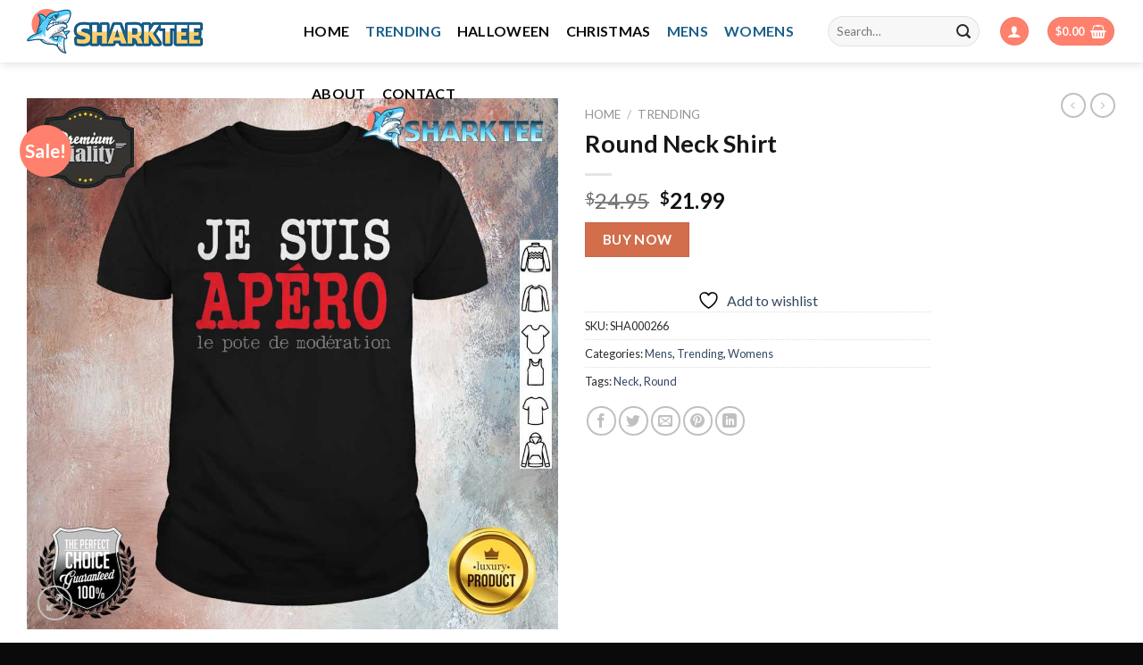

--- FILE ---
content_type: text/html; charset=UTF-8
request_url: https://sharktee.com/product/round-neck-shirt/
body_size: 31630
content:
<!DOCTYPE html>
<!--[if IE 9 ]> <html lang="en-US" prefix="og: https://ogp.me/ns#" class="ie9 loading-site no-js"> <![endif]-->
<!--[if IE 8 ]> <html lang="en-US" prefix="og: https://ogp.me/ns#" class="ie8 loading-site no-js"> <![endif]-->
<!--[if (gte IE 9)|!(IE)]><!--><html lang="en-US" prefix="og: https://ogp.me/ns#" class="loading-site no-js"> <!--<![endif]-->
<head>
	<meta charset="UTF-8" />
	<link rel="profile" href="https://gmpg.org/xfn/11" />
	<link rel="pingback" href="https://sharktee.com/xmlrpc.php" />

					<script>document.documentElement.className = document.documentElement.className + ' yes-js js_active js'</script>
			<script>(function(html){html.className = html.className.replace(/\bno-js\b/,'js')})(document.documentElement);</script>
<meta name="viewport" content="width=device-width, initial-scale=1, maximum-scale=1" />
<!-- Search Engine Optimization by Rank Math PRO - https://rankmath.com/ -->
<title>Round Neck Shirt - Shark Tee</title>
<meta name="description" content="The primary yr I used to be stunned to see my Round Neck Shirt often obedient, resourceful staff performing unusual and under no."/>
<meta name="robots" content="follow, index, max-snippet:-1, max-video-preview:-1, max-image-preview:large"/>
<link rel="canonical" href="https://sharktee.com/product/round-neck-shirt/" />
<meta property="og:locale" content="en_US" />
<meta property="og:type" content="product" />
<meta property="og:title" content="Round Neck Shirt - Shark Tee" />
<meta property="og:description" content="The primary yr I used to be stunned to see my Round Neck Shirt often obedient, resourceful staff performing unusual and under no." />
<meta property="og:url" content="https://sharktee.com/product/round-neck-shirt/" />
<meta property="og:site_name" content="Shark Tee" />
<meta property="og:updated_time" content="2025-05-30T22:14:56+00:00" />
<meta property="og:image" content="https://sharktee.com/wp-content/uploads/2021/12/round-neck-shirt.jpg" />
<meta property="og:image:secure_url" content="https://sharktee.com/wp-content/uploads/2021/12/round-neck-shirt.jpg" />
<meta property="og:image:width" content="1010" />
<meta property="og:image:height" content="1010" />
<meta property="og:image:alt" content="Round Neck Shirt" />
<meta property="og:image:type" content="image/jpeg" />
<meta property="product:price:amount" content="21.99" />
<meta property="product:price:currency" content="USD" />
<meta property="product:availability" content="instock" />
<meta property="product:retailer_item_id" content="SHA000266" />
<meta name="twitter:card" content="summary_large_image" />
<meta name="twitter:title" content="Round Neck Shirt - Shark Tee" />
<meta name="twitter:description" content="The primary yr I used to be stunned to see my Round Neck Shirt often obedient, resourceful staff performing unusual and under no." />
<meta name="twitter:image" content="https://sharktee.com/wp-content/uploads/2021/12/round-neck-shirt.jpg" />
<script type="application/ld+json" class="rank-math-schema-pro">{"@context":"https://schema.org","@graph":[{"@type":"Place","@id":"https://sharktee.com/#place","address":{"@type":"PostalAddress","streetAddress":"7901 Alix Ave","addressLocality":"Los Angeles","postalCode":"90001","addressCountry":"california"}},{"@type":["ClothingStore","Organization"],"@id":"https://sharktee.com/#organization","name":"Shark Tee","url":"https://sharktee.com","email":"support@sharktee.com","address":{"@type":"PostalAddress","streetAddress":"7901 Alix Ave","addressLocality":"Los Angeles","postalCode":"90001","addressCountry":"california"},"openingHours":["Monday,Tuesday,Wednesday,Thursday,Friday,Saturday,Sunday 09:00-17:00"],"location":{"@id":"https://sharktee.com/#place"}},{"@type":"WebSite","@id":"https://sharktee.com/#website","url":"https://sharktee.com","name":"Shark Tee","publisher":{"@id":"https://sharktee.com/#organization"},"inLanguage":"en-US"},{"@type":"ImageObject","@id":"https://sharktee.com/wp-content/uploads/2021/12/round-neck-shirt.jpg","url":"https://sharktee.com/wp-content/uploads/2021/12/round-neck-shirt.jpg","width":"1010","height":"1010","caption":"Round Neck Shirt","inLanguage":"en-US"},{"@type":"ItemPage","@id":"https://sharktee.com/product/round-neck-shirt/#webpage","url":"https://sharktee.com/product/round-neck-shirt/","name":"Round Neck Shirt - Shark Tee","datePublished":"2021-12-08T08:16:21+00:00","dateModified":"2025-05-30T22:14:56+00:00","isPartOf":{"@id":"https://sharktee.com/#website"},"primaryImageOfPage":{"@id":"https://sharktee.com/wp-content/uploads/2021/12/round-neck-shirt.jpg"},"inLanguage":"en-US"},{"@type":"Product","name":"Round Neck Shirt - Shark Tee","description":"The primary yr I used to be stunned to see my Round Neck Shirt often obedient, resourceful staff performing unusual and under no.","sku":"SHA000266","category":"Mens","mainEntityOfPage":{"@id":"https://sharktee.com/product/round-neck-shirt/#webpage"},"image":[{"@type":"ImageObject","url":"https://sharktee.com/wp-content/uploads/2021/12/round-neck-shirt.jpg","height":"1010","width":"1010"},{"@type":"ImageObject","url":"https://sharktee.com/wp-content/uploads/2021/12/round-neck-v-neck.jpg","height":"1080","width":"1080"},{"@type":"ImageObject","url":"https://sharktee.com/wp-content/uploads/2021/12/round-neck-tank-top.jpg","height":"1010","width":"1010"},{"@type":"ImageObject","url":"https://sharktee.com/wp-content/uploads/2021/12/round-neck-sweatshirt.jpg","height":"1010","width":"1010"},{"@type":"ImageObject","url":"https://sharktee.com/wp-content/uploads/2021/12/round-neck-hoodie.jpg","height":"1010","width":"1010"}],"offers":{"@type":"Offer","price":"21.99","priceCurrency":"USD","priceValidUntil":"2027-12-31","availability":"https://schema.org/InStock","itemCondition":"NewCondition","url":"https://sharktee.com/product/round-neck-shirt/","seller":{"@type":"Organization","@id":"https://sharktee.com/","name":"Shark Tee","url":"https://sharktee.com","logo":""}},"@id":"https://sharktee.com/product/round-neck-shirt/#richSnippet"}]}</script>
<!-- /Rank Math WordPress SEO plugin -->

<link rel='dns-prefetch' href='//fonts.googleapis.com' />
<link rel="alternate" type="application/rss+xml" title="Shark Tee &raquo; Feed" href="https://sharktee.com/feed/" />
<link rel="alternate" type="application/rss+xml" title="Shark Tee &raquo; Comments Feed" href="https://sharktee.com/comments/feed/" />
<link rel="alternate" type="application/rss+xml" title="Shark Tee &raquo; Round Neck Shirt Comments Feed" href="https://sharktee.com/product/round-neck-shirt/feed/" />
<link rel="alternate" title="oEmbed (JSON)" type="application/json+oembed" href="https://sharktee.com/wp-json/oembed/1.0/embed?url=https%3A%2F%2Fsharktee.com%2Fproduct%2Fround-neck-shirt%2F" />
<link rel="alternate" title="oEmbed (XML)" type="text/xml+oembed" href="https://sharktee.com/wp-json/oembed/1.0/embed?url=https%3A%2F%2Fsharktee.com%2Fproduct%2Fround-neck-shirt%2F&#038;format=xml" />
<style id='wp-img-auto-sizes-contain-inline-css' type='text/css'>
img:is([sizes=auto i],[sizes^="auto," i]){contain-intrinsic-size:3000px 1500px}
/*# sourceURL=wp-img-auto-sizes-contain-inline-css */
</style>
<style id='wp-emoji-styles-inline-css' type='text/css'>

	img.wp-smiley, img.emoji {
		display: inline !important;
		border: none !important;
		box-shadow: none !important;
		height: 1em !important;
		width: 1em !important;
		margin: 0 0.07em !important;
		vertical-align: -0.1em !important;
		background: none !important;
		padding: 0 !important;
	}
/*# sourceURL=wp-emoji-styles-inline-css */
</style>
<style id='wp-block-library-inline-css' type='text/css'>
:root{--wp-block-synced-color:#7a00df;--wp-block-synced-color--rgb:122,0,223;--wp-bound-block-color:var(--wp-block-synced-color);--wp-editor-canvas-background:#ddd;--wp-admin-theme-color:#007cba;--wp-admin-theme-color--rgb:0,124,186;--wp-admin-theme-color-darker-10:#006ba1;--wp-admin-theme-color-darker-10--rgb:0,107,160.5;--wp-admin-theme-color-darker-20:#005a87;--wp-admin-theme-color-darker-20--rgb:0,90,135;--wp-admin-border-width-focus:2px}@media (min-resolution:192dpi){:root{--wp-admin-border-width-focus:1.5px}}.wp-element-button{cursor:pointer}:root .has-very-light-gray-background-color{background-color:#eee}:root .has-very-dark-gray-background-color{background-color:#313131}:root .has-very-light-gray-color{color:#eee}:root .has-very-dark-gray-color{color:#313131}:root .has-vivid-green-cyan-to-vivid-cyan-blue-gradient-background{background:linear-gradient(135deg,#00d084,#0693e3)}:root .has-purple-crush-gradient-background{background:linear-gradient(135deg,#34e2e4,#4721fb 50%,#ab1dfe)}:root .has-hazy-dawn-gradient-background{background:linear-gradient(135deg,#faaca8,#dad0ec)}:root .has-subdued-olive-gradient-background{background:linear-gradient(135deg,#fafae1,#67a671)}:root .has-atomic-cream-gradient-background{background:linear-gradient(135deg,#fdd79a,#004a59)}:root .has-nightshade-gradient-background{background:linear-gradient(135deg,#330968,#31cdcf)}:root .has-midnight-gradient-background{background:linear-gradient(135deg,#020381,#2874fc)}:root{--wp--preset--font-size--normal:16px;--wp--preset--font-size--huge:42px}.has-regular-font-size{font-size:1em}.has-larger-font-size{font-size:2.625em}.has-normal-font-size{font-size:var(--wp--preset--font-size--normal)}.has-huge-font-size{font-size:var(--wp--preset--font-size--huge)}.has-text-align-center{text-align:center}.has-text-align-left{text-align:left}.has-text-align-right{text-align:right}.has-fit-text{white-space:nowrap!important}#end-resizable-editor-section{display:none}.aligncenter{clear:both}.items-justified-left{justify-content:flex-start}.items-justified-center{justify-content:center}.items-justified-right{justify-content:flex-end}.items-justified-space-between{justify-content:space-between}.screen-reader-text{border:0;clip-path:inset(50%);height:1px;margin:-1px;overflow:hidden;padding:0;position:absolute;width:1px;word-wrap:normal!important}.screen-reader-text:focus{background-color:#ddd;clip-path:none;color:#444;display:block;font-size:1em;height:auto;left:5px;line-height:normal;padding:15px 23px 14px;text-decoration:none;top:5px;width:auto;z-index:100000}html :where(.has-border-color){border-style:solid}html :where([style*=border-top-color]){border-top-style:solid}html :where([style*=border-right-color]){border-right-style:solid}html :where([style*=border-bottom-color]){border-bottom-style:solid}html :where([style*=border-left-color]){border-left-style:solid}html :where([style*=border-width]){border-style:solid}html :where([style*=border-top-width]){border-top-style:solid}html :where([style*=border-right-width]){border-right-style:solid}html :where([style*=border-bottom-width]){border-bottom-style:solid}html :where([style*=border-left-width]){border-left-style:solid}html :where(img[class*=wp-image-]){height:auto;max-width:100%}:where(figure){margin:0 0 1em}html :where(.is-position-sticky){--wp-admin--admin-bar--position-offset:var(--wp-admin--admin-bar--height,0px)}@media screen and (max-width:600px){html :where(.is-position-sticky){--wp-admin--admin-bar--position-offset:0px}}

/*# sourceURL=wp-block-library-inline-css */
</style><link rel='stylesheet' id='wc-blocks-style-css' href='https://sharktee.com/wp-content/plugins/woocommerce/assets/client/blocks/wc-blocks.css?ver=wc-10.2.3' type='text/css' media='all' />
<link rel='stylesheet' id='jquery-selectBox-css' href='https://sharktee.com/wp-content/plugins/yith-woocommerce-wishlist/assets/css/jquery.selectBox.css?ver=1.2.0' type='text/css' media='all' />
<link rel='stylesheet' id='woocommerce_prettyPhoto_css-css' href='//sharktee.com/wp-content/plugins/woocommerce/assets/css/prettyPhoto.css?ver=3.1.6' type='text/css' media='all' />
<link rel='stylesheet' id='yith-wcwl-main-css' href='https://sharktee.com/wp-content/plugins/yith-woocommerce-wishlist/assets/css/style.css?ver=4.9.0' type='text/css' media='all' />
<style id='yith-wcwl-main-inline-css' type='text/css'>
 :root { --rounded-corners-radius: 16px; --add-to-cart-rounded-corners-radius: 16px; --color-headers-background: #F4F4F4; --feedback-duration: 3s } 
 :root { --rounded-corners-radius: 16px; --add-to-cart-rounded-corners-radius: 16px; --color-headers-background: #F4F4F4; --feedback-duration: 3s } 
 :root { --rounded-corners-radius: 16px; --add-to-cart-rounded-corners-radius: 16px; --color-headers-background: #F4F4F4; --feedback-duration: 3s } 
 :root { --rounded-corners-radius: 16px; --add-to-cart-rounded-corners-radius: 16px; --color-headers-background: #F4F4F4; --feedback-duration: 3s } 
 :root { --rounded-corners-radius: 16px; --add-to-cart-rounded-corners-radius: 16px; --color-headers-background: #F4F4F4; --feedback-duration: 3s } 
 :root { --rounded-corners-radius: 16px; --add-to-cart-rounded-corners-radius: 16px; --color-headers-background: #F4F4F4; --feedback-duration: 3s } 
 :root { --rounded-corners-radius: 16px; --add-to-cart-rounded-corners-radius: 16px; --color-headers-background: #F4F4F4; --feedback-duration: 3s } 
 :root { --rounded-corners-radius: 16px; --add-to-cart-rounded-corners-radius: 16px; --color-headers-background: #F4F4F4; --feedback-duration: 3s } 
 :root { --rounded-corners-radius: 16px; --add-to-cart-rounded-corners-radius: 16px; --color-headers-background: #F4F4F4; --feedback-duration: 3s } 
 :root { --rounded-corners-radius: 16px; --add-to-cart-rounded-corners-radius: 16px; --color-headers-background: #F4F4F4; --feedback-duration: 3s } 
/*# sourceURL=yith-wcwl-main-inline-css */
</style>
<style id='global-styles-inline-css' type='text/css'>
:root{--wp--preset--aspect-ratio--square: 1;--wp--preset--aspect-ratio--4-3: 4/3;--wp--preset--aspect-ratio--3-4: 3/4;--wp--preset--aspect-ratio--3-2: 3/2;--wp--preset--aspect-ratio--2-3: 2/3;--wp--preset--aspect-ratio--16-9: 16/9;--wp--preset--aspect-ratio--9-16: 9/16;--wp--preset--color--black: #000000;--wp--preset--color--cyan-bluish-gray: #abb8c3;--wp--preset--color--white: #ffffff;--wp--preset--color--pale-pink: #f78da7;--wp--preset--color--vivid-red: #cf2e2e;--wp--preset--color--luminous-vivid-orange: #ff6900;--wp--preset--color--luminous-vivid-amber: #fcb900;--wp--preset--color--light-green-cyan: #7bdcb5;--wp--preset--color--vivid-green-cyan: #00d084;--wp--preset--color--pale-cyan-blue: #8ed1fc;--wp--preset--color--vivid-cyan-blue: #0693e3;--wp--preset--color--vivid-purple: #9b51e0;--wp--preset--gradient--vivid-cyan-blue-to-vivid-purple: linear-gradient(135deg,rgb(6,147,227) 0%,rgb(155,81,224) 100%);--wp--preset--gradient--light-green-cyan-to-vivid-green-cyan: linear-gradient(135deg,rgb(122,220,180) 0%,rgb(0,208,130) 100%);--wp--preset--gradient--luminous-vivid-amber-to-luminous-vivid-orange: linear-gradient(135deg,rgb(252,185,0) 0%,rgb(255,105,0) 100%);--wp--preset--gradient--luminous-vivid-orange-to-vivid-red: linear-gradient(135deg,rgb(255,105,0) 0%,rgb(207,46,46) 100%);--wp--preset--gradient--very-light-gray-to-cyan-bluish-gray: linear-gradient(135deg,rgb(238,238,238) 0%,rgb(169,184,195) 100%);--wp--preset--gradient--cool-to-warm-spectrum: linear-gradient(135deg,rgb(74,234,220) 0%,rgb(151,120,209) 20%,rgb(207,42,186) 40%,rgb(238,44,130) 60%,rgb(251,105,98) 80%,rgb(254,248,76) 100%);--wp--preset--gradient--blush-light-purple: linear-gradient(135deg,rgb(255,206,236) 0%,rgb(152,150,240) 100%);--wp--preset--gradient--blush-bordeaux: linear-gradient(135deg,rgb(254,205,165) 0%,rgb(254,45,45) 50%,rgb(107,0,62) 100%);--wp--preset--gradient--luminous-dusk: linear-gradient(135deg,rgb(255,203,112) 0%,rgb(199,81,192) 50%,rgb(65,88,208) 100%);--wp--preset--gradient--pale-ocean: linear-gradient(135deg,rgb(255,245,203) 0%,rgb(182,227,212) 50%,rgb(51,167,181) 100%);--wp--preset--gradient--electric-grass: linear-gradient(135deg,rgb(202,248,128) 0%,rgb(113,206,126) 100%);--wp--preset--gradient--midnight: linear-gradient(135deg,rgb(2,3,129) 0%,rgb(40,116,252) 100%);--wp--preset--font-size--small: 13px;--wp--preset--font-size--medium: 20px;--wp--preset--font-size--large: 36px;--wp--preset--font-size--x-large: 42px;--wp--preset--spacing--20: 0.44rem;--wp--preset--spacing--30: 0.67rem;--wp--preset--spacing--40: 1rem;--wp--preset--spacing--50: 1.5rem;--wp--preset--spacing--60: 2.25rem;--wp--preset--spacing--70: 3.38rem;--wp--preset--spacing--80: 5.06rem;--wp--preset--shadow--natural: 6px 6px 9px rgba(0, 0, 0, 0.2);--wp--preset--shadow--deep: 12px 12px 50px rgba(0, 0, 0, 0.4);--wp--preset--shadow--sharp: 6px 6px 0px rgba(0, 0, 0, 0.2);--wp--preset--shadow--outlined: 6px 6px 0px -3px rgb(255, 255, 255), 6px 6px rgb(0, 0, 0);--wp--preset--shadow--crisp: 6px 6px 0px rgb(0, 0, 0);}:where(.is-layout-flex){gap: 0.5em;}:where(.is-layout-grid){gap: 0.5em;}body .is-layout-flex{display: flex;}.is-layout-flex{flex-wrap: wrap;align-items: center;}.is-layout-flex > :is(*, div){margin: 0;}body .is-layout-grid{display: grid;}.is-layout-grid > :is(*, div){margin: 0;}:where(.wp-block-columns.is-layout-flex){gap: 2em;}:where(.wp-block-columns.is-layout-grid){gap: 2em;}:where(.wp-block-post-template.is-layout-flex){gap: 1.25em;}:where(.wp-block-post-template.is-layout-grid){gap: 1.25em;}.has-black-color{color: var(--wp--preset--color--black) !important;}.has-cyan-bluish-gray-color{color: var(--wp--preset--color--cyan-bluish-gray) !important;}.has-white-color{color: var(--wp--preset--color--white) !important;}.has-pale-pink-color{color: var(--wp--preset--color--pale-pink) !important;}.has-vivid-red-color{color: var(--wp--preset--color--vivid-red) !important;}.has-luminous-vivid-orange-color{color: var(--wp--preset--color--luminous-vivid-orange) !important;}.has-luminous-vivid-amber-color{color: var(--wp--preset--color--luminous-vivid-amber) !important;}.has-light-green-cyan-color{color: var(--wp--preset--color--light-green-cyan) !important;}.has-vivid-green-cyan-color{color: var(--wp--preset--color--vivid-green-cyan) !important;}.has-pale-cyan-blue-color{color: var(--wp--preset--color--pale-cyan-blue) !important;}.has-vivid-cyan-blue-color{color: var(--wp--preset--color--vivid-cyan-blue) !important;}.has-vivid-purple-color{color: var(--wp--preset--color--vivid-purple) !important;}.has-black-background-color{background-color: var(--wp--preset--color--black) !important;}.has-cyan-bluish-gray-background-color{background-color: var(--wp--preset--color--cyan-bluish-gray) !important;}.has-white-background-color{background-color: var(--wp--preset--color--white) !important;}.has-pale-pink-background-color{background-color: var(--wp--preset--color--pale-pink) !important;}.has-vivid-red-background-color{background-color: var(--wp--preset--color--vivid-red) !important;}.has-luminous-vivid-orange-background-color{background-color: var(--wp--preset--color--luminous-vivid-orange) !important;}.has-luminous-vivid-amber-background-color{background-color: var(--wp--preset--color--luminous-vivid-amber) !important;}.has-light-green-cyan-background-color{background-color: var(--wp--preset--color--light-green-cyan) !important;}.has-vivid-green-cyan-background-color{background-color: var(--wp--preset--color--vivid-green-cyan) !important;}.has-pale-cyan-blue-background-color{background-color: var(--wp--preset--color--pale-cyan-blue) !important;}.has-vivid-cyan-blue-background-color{background-color: var(--wp--preset--color--vivid-cyan-blue) !important;}.has-vivid-purple-background-color{background-color: var(--wp--preset--color--vivid-purple) !important;}.has-black-border-color{border-color: var(--wp--preset--color--black) !important;}.has-cyan-bluish-gray-border-color{border-color: var(--wp--preset--color--cyan-bluish-gray) !important;}.has-white-border-color{border-color: var(--wp--preset--color--white) !important;}.has-pale-pink-border-color{border-color: var(--wp--preset--color--pale-pink) !important;}.has-vivid-red-border-color{border-color: var(--wp--preset--color--vivid-red) !important;}.has-luminous-vivid-orange-border-color{border-color: var(--wp--preset--color--luminous-vivid-orange) !important;}.has-luminous-vivid-amber-border-color{border-color: var(--wp--preset--color--luminous-vivid-amber) !important;}.has-light-green-cyan-border-color{border-color: var(--wp--preset--color--light-green-cyan) !important;}.has-vivid-green-cyan-border-color{border-color: var(--wp--preset--color--vivid-green-cyan) !important;}.has-pale-cyan-blue-border-color{border-color: var(--wp--preset--color--pale-cyan-blue) !important;}.has-vivid-cyan-blue-border-color{border-color: var(--wp--preset--color--vivid-cyan-blue) !important;}.has-vivid-purple-border-color{border-color: var(--wp--preset--color--vivid-purple) !important;}.has-vivid-cyan-blue-to-vivid-purple-gradient-background{background: var(--wp--preset--gradient--vivid-cyan-blue-to-vivid-purple) !important;}.has-light-green-cyan-to-vivid-green-cyan-gradient-background{background: var(--wp--preset--gradient--light-green-cyan-to-vivid-green-cyan) !important;}.has-luminous-vivid-amber-to-luminous-vivid-orange-gradient-background{background: var(--wp--preset--gradient--luminous-vivid-amber-to-luminous-vivid-orange) !important;}.has-luminous-vivid-orange-to-vivid-red-gradient-background{background: var(--wp--preset--gradient--luminous-vivid-orange-to-vivid-red) !important;}.has-very-light-gray-to-cyan-bluish-gray-gradient-background{background: var(--wp--preset--gradient--very-light-gray-to-cyan-bluish-gray) !important;}.has-cool-to-warm-spectrum-gradient-background{background: var(--wp--preset--gradient--cool-to-warm-spectrum) !important;}.has-blush-light-purple-gradient-background{background: var(--wp--preset--gradient--blush-light-purple) !important;}.has-blush-bordeaux-gradient-background{background: var(--wp--preset--gradient--blush-bordeaux) !important;}.has-luminous-dusk-gradient-background{background: var(--wp--preset--gradient--luminous-dusk) !important;}.has-pale-ocean-gradient-background{background: var(--wp--preset--gradient--pale-ocean) !important;}.has-electric-grass-gradient-background{background: var(--wp--preset--gradient--electric-grass) !important;}.has-midnight-gradient-background{background: var(--wp--preset--gradient--midnight) !important;}.has-small-font-size{font-size: var(--wp--preset--font-size--small) !important;}.has-medium-font-size{font-size: var(--wp--preset--font-size--medium) !important;}.has-large-font-size{font-size: var(--wp--preset--font-size--large) !important;}.has-x-large-font-size{font-size: var(--wp--preset--font-size--x-large) !important;}
/*# sourceURL=global-styles-inline-css */
</style>

<style id='classic-theme-styles-inline-css' type='text/css'>
/*! This file is auto-generated */
.wp-block-button__link{color:#fff;background-color:#32373c;border-radius:9999px;box-shadow:none;text-decoration:none;padding:calc(.667em + 2px) calc(1.333em + 2px);font-size:1.125em}.wp-block-file__button{background:#32373c;color:#fff;text-decoration:none}
/*# sourceURL=/wp-includes/css/classic-themes.min.css */
</style>
<link rel='stylesheet' id='contact-form-7-css' href='https://sharktee.com/wp-content/plugins/contact-form-7/includes/css/styles.css?ver=6.1.2' type='text/css' media='all' />
<link rel='stylesheet' id='photoswipe-css' href='https://sharktee.com/wp-content/plugins/woocommerce/assets/css/photoswipe/photoswipe.min.css?ver=10.2.3' type='text/css' media='all' />
<link rel='stylesheet' id='photoswipe-default-skin-css' href='https://sharktee.com/wp-content/plugins/woocommerce/assets/css/photoswipe/default-skin/default-skin.min.css?ver=10.2.3' type='text/css' media='all' />
<style id='woocommerce-inline-inline-css' type='text/css'>
.woocommerce form .form-row .required { visibility: visible; }
/*# sourceURL=woocommerce-inline-inline-css */
</style>
<link rel='stylesheet' id='brands-styles-css' href='https://sharktee.com/wp-content/plugins/woocommerce/assets/css/brands.css?ver=10.2.3' type='text/css' media='all' />
<link rel='stylesheet' id='flatsome-woocommerce-wishlist-css' href='https://sharktee.com/wp-content/themes/flatsome/inc/integrations/wc-yith-wishlist/wishlist.css?ver=3.10.2' type='text/css' media='all' />
<link rel='stylesheet' id='flatsome-main-css' href='https://sharktee.com/wp-content/themes/flatsome/assets/css/flatsome.css?ver=3.14.3' type='text/css' media='all' />
<style id='flatsome-main-inline-css' type='text/css'>
@font-face {
				font-family: "fl-icons";
				font-display: block;
				src: url(https://sharktee.com/wp-content/themes/flatsome/assets/css/icons/fl-icons.eot?v=3.14.3);
				src:
					url(https://sharktee.com/wp-content/themes/flatsome/assets/css/icons/fl-icons.eot#iefix?v=3.14.3) format("embedded-opentype"),
					url(https://sharktee.com/wp-content/themes/flatsome/assets/css/icons/fl-icons.woff2?v=3.14.3) format("woff2"),
					url(https://sharktee.com/wp-content/themes/flatsome/assets/css/icons/fl-icons.ttf?v=3.14.3) format("truetype"),
					url(https://sharktee.com/wp-content/themes/flatsome/assets/css/icons/fl-icons.woff?v=3.14.3) format("woff"),
					url(https://sharktee.com/wp-content/themes/flatsome/assets/css/icons/fl-icons.svg?v=3.14.3#fl-icons) format("svg");
			}
/*# sourceURL=flatsome-main-inline-css */
</style>
<link rel='stylesheet' id='flatsome-shop-css' href='https://sharktee.com/wp-content/themes/flatsome/assets/css/flatsome-shop.css?ver=3.14.3' type='text/css' media='all' />
<link rel='stylesheet' id='flatsome-style-css' href='https://sharktee.com/wp-content/themes/sharktee/style.css?ver=3.0' type='text/css' media='all' />
<link rel='stylesheet' id='flatsome-googlefonts-css' href='//fonts.googleapis.com/css?family=Lato%3Aregular%2C700%2C400%2C700%7CDancing+Script%3Aregular%2C400&#038;display=swap&#038;ver=3.9' type='text/css' media='all' />
<script type="text/javascript" src="https://sharktee.com/wp-includes/js/jquery/jquery.min.js?ver=3.7.1" id="jquery-core-js"></script>
<script type="text/javascript" src="https://sharktee.com/wp-includes/js/jquery/jquery-migrate.min.js?ver=3.4.1" id="jquery-migrate-js"></script>
<script type="text/javascript" src="https://sharktee.com/wp-content/plugins/woocommerce/assets/js/jquery-blockui/jquery.blockUI.min.js?ver=2.7.0-wc.10.2.3" id="jquery-blockui-js" defer="defer" data-wp-strategy="defer"></script>
<script type="text/javascript" id="wc-add-to-cart-js-extra">
/* <![CDATA[ */
var wc_add_to_cart_params = {"ajax_url":"/wp-admin/admin-ajax.php","wc_ajax_url":"/?wc-ajax=%%endpoint%%","i18n_view_cart":"View cart","cart_url":"https://sharktee.com/cart/","is_cart":"","cart_redirect_after_add":"no"};
//# sourceURL=wc-add-to-cart-js-extra
/* ]]> */
</script>
<script type="text/javascript" src="https://sharktee.com/wp-content/plugins/woocommerce/assets/js/frontend/add-to-cart.min.js?ver=10.2.3" id="wc-add-to-cart-js" defer="defer" data-wp-strategy="defer"></script>
<script type="text/javascript" src="https://sharktee.com/wp-content/plugins/woocommerce/assets/js/photoswipe/photoswipe.min.js?ver=4.1.1-wc.10.2.3" id="photoswipe-js" defer="defer" data-wp-strategy="defer"></script>
<script type="text/javascript" src="https://sharktee.com/wp-content/plugins/woocommerce/assets/js/photoswipe/photoswipe-ui-default.min.js?ver=4.1.1-wc.10.2.3" id="photoswipe-ui-default-js" defer="defer" data-wp-strategy="defer"></script>
<script type="text/javascript" id="wc-single-product-js-extra">
/* <![CDATA[ */
var wc_single_product_params = {"i18n_required_rating_text":"Please select a rating","i18n_rating_options":["1 of 5 stars","2 of 5 stars","3 of 5 stars","4 of 5 stars","5 of 5 stars"],"i18n_product_gallery_trigger_text":"View full-screen image gallery","review_rating_required":"yes","flexslider":{"rtl":false,"animation":"slide","smoothHeight":true,"directionNav":false,"controlNav":"thumbnails","slideshow":false,"animationSpeed":500,"animationLoop":false,"allowOneSlide":false},"zoom_enabled":"","zoom_options":[],"photoswipe_enabled":"1","photoswipe_options":{"shareEl":false,"closeOnScroll":false,"history":false,"hideAnimationDuration":0,"showAnimationDuration":0},"flexslider_enabled":""};
//# sourceURL=wc-single-product-js-extra
/* ]]> */
</script>
<script type="text/javascript" src="https://sharktee.com/wp-content/plugins/woocommerce/assets/js/frontend/single-product.min.js?ver=10.2.3" id="wc-single-product-js" defer="defer" data-wp-strategy="defer"></script>
<script type="text/javascript" src="https://sharktee.com/wp-content/plugins/woocommerce/assets/js/js-cookie/js.cookie.min.js?ver=2.1.4-wc.10.2.3" id="js-cookie-js" defer="defer" data-wp-strategy="defer"></script>
<script type="text/javascript" id="woocommerce-js-extra">
/* <![CDATA[ */
var woocommerce_params = {"ajax_url":"/wp-admin/admin-ajax.php","wc_ajax_url":"/?wc-ajax=%%endpoint%%","i18n_password_show":"Show password","i18n_password_hide":"Hide password"};
//# sourceURL=woocommerce-js-extra
/* ]]> */
</script>
<script type="text/javascript" src="https://sharktee.com/wp-content/plugins/woocommerce/assets/js/frontend/woocommerce.min.js?ver=10.2.3" id="woocommerce-js" defer="defer" data-wp-strategy="defer"></script>
<link rel="https://api.w.org/" href="https://sharktee.com/wp-json/" /><link rel="alternate" title="JSON" type="application/json" href="https://sharktee.com/wp-json/wp/v2/product/1927" /><link rel="EditURI" type="application/rsd+xml" title="RSD" href="https://sharktee.com/xmlrpc.php?rsd" />
<meta name="generator" content="WordPress 6.9" />
<link rel='shortlink' href='https://sharktee.com/?p=1927' />
<style>.bg{opacity: 0; transition: opacity 1s; -webkit-transition: opacity 1s;} .bg-loaded{opacity: 1;}</style><!--[if IE]><link rel="stylesheet" type="text/css" href="https://sharktee.com/wp-content/themes/flatsome/assets/css/ie-fallback.css"><script src="//cdnjs.cloudflare.com/ajax/libs/html5shiv/3.6.1/html5shiv.js"></script><script>var head = document.getElementsByTagName('head')[0],style = document.createElement('style');style.type = 'text/css';style.styleSheet.cssText = ':before,:after{content:none !important';head.appendChild(style);setTimeout(function(){head.removeChild(style);}, 0);</script><script src="https://sharktee.com/wp-content/themes/flatsome/assets/libs/ie-flexibility.js"></script><![endif]--><!-- Global site tag (gtag.js) - Google Analytics -->
<script async src="https://www.googletagmanager.com/gtag/js?id=G-HEZ51EGPTC"></script>
<script>
  window.dataLayer = window.dataLayer || [];
  function gtag(){dataLayer.push(arguments);}
  gtag('js', new Date());

  gtag('config', 'G-HEZ51EGPTC');
</script>	<noscript><style>.woocommerce-product-gallery{ opacity: 1 !important; }</style></noscript>
	<link rel="icon" href="https://sharktee.com/wp-content/uploads/2021/10/cropped-icon-32x32.png" sizes="32x32" />
<link rel="icon" href="https://sharktee.com/wp-content/uploads/2021/10/cropped-icon-192x192.png" sizes="192x192" />
<link rel="apple-touch-icon" href="https://sharktee.com/wp-content/uploads/2021/10/cropped-icon-180x180.png" />
<meta name="msapplication-TileImage" content="https://sharktee.com/wp-content/uploads/2021/10/cropped-icon-270x270.png" />
<style id="custom-css" type="text/css">:root {--primary-color: #ff816d;}.full-width .ubermenu-nav, .container, .row{max-width: 1250px}.row.row-collapse{max-width: 1220px}.row.row-small{max-width: 1242.5px}.row.row-large{max-width: 1280px}.header-main{height: 70px}#logo img{max-height: 70px}#logo{width:280px;}#logo img{padding:10px 0;}.header-top{min-height: 30px}.transparent .header-main{height: 60px}.transparent #logo img{max-height: 60px}.has-transparent + .page-title:first-of-type,.has-transparent + #main > .page-title,.has-transparent + #main > div > .page-title,.has-transparent + #main .page-header-wrapper:first-of-type .page-title{padding-top: 60px;}.header.show-on-scroll,.stuck .header-main{height:70px!important}.stuck #logo img{max-height: 70px!important}.header-bottom {background-color: #f1f1f1}.header-main .nav > li > a{line-height: 50px }@media (max-width: 549px) {.header-main{height: 70px}#logo img{max-height: 70px}}/* Color */.accordion-title.active, .has-icon-bg .icon .icon-inner,.logo a, .primary.is-underline, .primary.is-link, .badge-outline .badge-inner, .nav-outline > li.active> a,.nav-outline >li.active > a, .cart-icon strong,[data-color='primary'], .is-outline.primary{color: #ff816d;}/* Color !important */[data-text-color="primary"]{color: #ff816d!important;}/* Background Color */[data-text-bg="primary"]{background-color: #ff816d;}/* Background */.scroll-to-bullets a,.featured-title, .label-new.menu-item > a:after, .nav-pagination > li > .current,.nav-pagination > li > span:hover,.nav-pagination > li > a:hover,.has-hover:hover .badge-outline .badge-inner,button[type="submit"], .button.wc-forward:not(.checkout):not(.checkout-button), .button.submit-button, .button.primary:not(.is-outline),.featured-table .title,.is-outline:hover, .has-icon:hover .icon-label,.nav-dropdown-bold .nav-column li > a:hover, .nav-dropdown.nav-dropdown-bold > li > a:hover, .nav-dropdown-bold.dark .nav-column li > a:hover, .nav-dropdown.nav-dropdown-bold.dark > li > a:hover, .is-outline:hover, .tagcloud a:hover,.grid-tools a, input[type='submit']:not(.is-form), .box-badge:hover .box-text, input.button.alt,.nav-box > li > a:hover,.nav-box > li.active > a,.nav-pills > li.active > a ,.current-dropdown .cart-icon strong, .cart-icon:hover strong, .nav-line-bottom > li > a:before, .nav-line-grow > li > a:before, .nav-line > li > a:before,.banner, .header-top, .slider-nav-circle .flickity-prev-next-button:hover svg, .slider-nav-circle .flickity-prev-next-button:hover .arrow, .primary.is-outline:hover, .button.primary:not(.is-outline), input[type='submit'].primary, input[type='submit'].primary, input[type='reset'].button, input[type='button'].primary, .badge-inner{background-color: #ff816d;}/* Border */.nav-vertical.nav-tabs > li.active > a,.scroll-to-bullets a.active,.nav-pagination > li > .current,.nav-pagination > li > span:hover,.nav-pagination > li > a:hover,.has-hover:hover .badge-outline .badge-inner,.accordion-title.active,.featured-table,.is-outline:hover, .tagcloud a:hover,blockquote, .has-border, .cart-icon strong:after,.cart-icon strong,.blockUI:before, .processing:before,.loading-spin, .slider-nav-circle .flickity-prev-next-button:hover svg, .slider-nav-circle .flickity-prev-next-button:hover .arrow, .primary.is-outline:hover{border-color: #ff816d}.nav-tabs > li.active > a{border-top-color: #ff816d}.widget_shopping_cart_content .blockUI.blockOverlay:before { border-left-color: #ff816d }.woocommerce-checkout-review-order .blockUI.blockOverlay:before { border-left-color: #ff816d }/* Fill */.slider .flickity-prev-next-button:hover svg,.slider .flickity-prev-next-button:hover .arrow{fill: #ff816d;}body{font-family:"Lato", sans-serif}body{font-weight: 400}body{color: #2b2b2b}.nav > li > a {font-family:"Lato", sans-serif;}.mobile-sidebar-levels-2 .nav > li > ul > li > a {font-family:"Lato", sans-serif;}.nav > li > a {font-weight: 700;}.mobile-sidebar-levels-2 .nav > li > ul > li > a {font-weight: 700;}h1,h2,h3,h4,h5,h6,.heading-font, .off-canvas-center .nav-sidebar.nav-vertical > li > a{font-family: "Lato", sans-serif;}h1,h2,h3,h4,h5,h6,.heading-font,.banner h1,.banner h2{font-weight: 700;}h1,h2,h3,h4,h5,h6,.heading-font{color: #161616;}.alt-font{font-family: "Dancing Script", sans-serif;}.alt-font{font-weight: 400!important;}.header:not(.transparent) .header-nav-main.nav > li > a {color: #0a0a0a;}.header:not(.transparent) .header-nav-main.nav > li > a:hover,.header:not(.transparent) .header-nav-main.nav > li.active > a,.header:not(.transparent) .header-nav-main.nav > li.current > a,.header:not(.transparent) .header-nav-main.nav > li > a.active,.header:not(.transparent) .header-nav-main.nav > li > a.current{color: #1a6089;}.header-nav-main.nav-line-bottom > li > a:before,.header-nav-main.nav-line-grow > li > a:before,.header-nav-main.nav-line > li > a:before,.header-nav-main.nav-box > li > a:hover,.header-nav-main.nav-box > li.active > a,.header-nav-main.nav-pills > li > a:hover,.header-nav-main.nav-pills > li.active > a{color:#FFF!important;background-color: #1a6089;}.shop-page-title.featured-title .title-bg{ background-image: url(https://sharktee.com/wp-content/uploads/2021/12/round-neck-shirt.jpg)!important;}@media screen and (min-width: 550px){.products .box-vertical .box-image{min-width: 300px!important;width: 300px!important;}}.header-main .social-icons,.header-main .cart-icon strong,.header-main .menu-title,.header-main .header-button > .button.is-outline,.header-main .nav > li > a > i:not(.icon-angle-down){color: #ff816d!important;}.header-main .header-button > .button.is-outline,.header-main .cart-icon strong:after,.header-main .cart-icon strong{border-color: #ff816d!important;}.header-main .header-button > .button:not(.is-outline){background-color: #ff816d!important;}.header-main .current-dropdown .cart-icon strong,.header-main .header-button > .button:hover,.header-main .header-button > .button:hover i,.header-main .header-button > .button:hover span{color:#FFF!important;}.header-main .menu-title:hover,.header-main .social-icons a:hover,.header-main .header-button > .button.is-outline:hover,.header-main .nav > li > a:hover > i:not(.icon-angle-down){color: #59cefe!important;}.header-main .current-dropdown .cart-icon strong,.header-main .header-button > .button:hover{background-color: #59cefe!important;}.header-main .current-dropdown .cart-icon strong:after,.header-main .current-dropdown .cart-icon strong,.header-main .header-button > .button:hover{border-color: #59cefe!important;}.absolute-footer, html{background-color: #0a0a0a}.label-new.menu-item > a:after{content:"New";}.label-hot.menu-item > a:after{content:"Hot";}.label-sale.menu-item > a:after{content:"Sale";}.label-popular.menu-item > a:after{content:"Popular";}</style></head>

<body class="wp-singular product-template-default single single-product postid-1927 wp-theme-flatsome wp-child-theme-sharktee theme-flatsome woocommerce woocommerce-page woocommerce-no-js header-shadow lightbox nav-dropdown-has-arrow nav-dropdown-has-shadow nav-dropdown-has-border">


<a class="skip-link screen-reader-text" href="#main">Skip to content</a>

<div id="wrapper">

	
	<header id="header" class="header has-sticky sticky-jump">
		<div class="header-wrapper">
			<div id="masthead" class="header-main ">
      <div class="header-inner flex-row container logo-left medium-logo-center" role="navigation">

          <!-- Logo -->
          <div id="logo" class="flex-col logo">
            <!-- Header logo -->
<a href="https://sharktee.com/" title="Shark Tee - Shopping T-shirts with the latest trends" rel="home">
    <img width="280" height="70" src="https://sharktee.com/wp-content/uploads/2021/10/sharktee.png" class="header_logo header-logo" alt="Shark Tee"/><img  width="280" height="70" src="https://sharktee.com/wp-content/uploads/2021/10/sharktee.png" class="header-logo-dark" alt="Shark Tee"/></a>
          </div>

          <!-- Mobile Left Elements -->
          <div class="flex-col show-for-medium flex-left">
            <ul class="mobile-nav nav nav-left ">
              <li class="nav-icon has-icon">
  		<a href="#" data-open="#main-menu" data-pos="left" data-bg="main-menu-overlay" data-color="" class="is-small" aria-label="Menu" aria-controls="main-menu" aria-expanded="false">
		
		  <i class="icon-menu" ></i>
		  		</a>
	</li>            </ul>
          </div>

          <!-- Left Elements -->
          <div class="flex-col hide-for-medium flex-left
            flex-grow">
            <ul class="header-nav header-nav-main nav nav-left  nav-size-large nav-spacing-medium nav-uppercase nav-prompts-overlay" >
              <li id="menu-item-36" class="menu-item menu-item-type-post_type menu-item-object-page menu-item-home menu-item-36 menu-item-design-default"><a href="https://sharktee.com/" class="nav-top-link">Home</a></li>
<li id="menu-item-34" class="menu-item menu-item-type-taxonomy menu-item-object-product_cat current-product-ancestor current-menu-parent current-product-parent menu-item-34 active menu-item-design-default"><a href="https://sharktee.com/product-category/trending/" class="nav-top-link">Trending</a></li>
<li id="menu-item-16579" class="menu-item menu-item-type-taxonomy menu-item-object-product_cat menu-item-16579 menu-item-design-default"><a href="https://sharktee.com/product-category/halloween/" class="nav-top-link">Halloween</a></li>
<li id="menu-item-19281" class="menu-item menu-item-type-taxonomy menu-item-object-product_cat menu-item-19281 menu-item-design-default"><a href="https://sharktee.com/product-category/christmas/" class="nav-top-link">Christmas</a></li>
<li id="menu-item-33" class="menu-item menu-item-type-taxonomy menu-item-object-product_cat current-product-ancestor current-menu-parent current-product-parent menu-item-33 active menu-item-design-default"><a href="https://sharktee.com/product-category/mens/" class="nav-top-link">Mens</a></li>
<li id="menu-item-35" class="menu-item menu-item-type-taxonomy menu-item-object-product_cat current-product-ancestor current-menu-parent current-product-parent menu-item-35 active menu-item-design-default"><a href="https://sharktee.com/product-category/womens/" class="nav-top-link">Womens</a></li>
<li id="menu-item-159" class="menu-item menu-item-type-post_type menu-item-object-page menu-item-159 menu-item-design-default"><a href="https://sharktee.com/about-us/" class="nav-top-link">About</a></li>
<li id="menu-item-160" class="menu-item menu-item-type-post_type menu-item-object-page menu-item-160 menu-item-design-default"><a href="https://sharktee.com/contact-us/" class="nav-top-link">Contact</a></li>
            </ul>
          </div>

          <!-- Right Elements -->
          <div class="flex-col hide-for-medium flex-right">
            <ul class="header-nav header-nav-main nav nav-right  nav-size-large nav-spacing-medium nav-uppercase nav-prompts-overlay">
              <li class="header-search-form search-form html relative has-icon">
	<div class="header-search-form-wrapper">
		<div class="searchform-wrapper ux-search-box relative form-flat is-normal"><form role="search" method="get" class="searchform" action="https://sharktee.com/">
	<div class="flex-row relative">
						<div class="flex-col flex-grow">
			<label class="screen-reader-text" for="woocommerce-product-search-field-0">Search for:</label>
			<input type="search" id="woocommerce-product-search-field-0" class="search-field mb-0" placeholder="Search&hellip;" value="" name="s" />
			<input type="hidden" name="post_type" value="product" />
					</div>
		<div class="flex-col">
			<button type="submit" value="Search" class="ux-search-submit submit-button secondary button icon mb-0" aria-label="Submit">
				<i class="icon-search" ></i>			</button>
		</div>
	</div>
	<div class="live-search-results text-left z-top"></div>
</form>
</div>	</div>
</li><li class="account-item has-icon
    "
>
<div class="header-button">
<a href="https://sharktee.com/my-account/"
    class="nav-top-link nav-top-not-logged-in icon primary button circle is-small"
    data-open="#login-form-popup"  >
  <i class="icon-user" ></i>
</a>

</div>

</li>
<li class="cart-item has-icon has-dropdown">
<div class="header-button">
<a href="https://sharktee.com/cart/" title="Cart" class="header-cart-link icon primary button circle is-small">


<span class="header-cart-title">
          <span class="cart-price"><span class="woocommerce-Price-amount amount"><bdi><span class="woocommerce-Price-currencySymbol">&#36;</span>0.00</bdi></span></span>
  </span>

    <i class="icon-shopping-basket"
    data-icon-label="0">
  </i>
  </a>
</div>
 <ul class="nav-dropdown nav-dropdown-default">
    <li class="html widget_shopping_cart">
      <div class="widget_shopping_cart_content">
        

	<p class="woocommerce-mini-cart__empty-message">No products in the cart.</p>


      </div>
    </li>
     </ul>

</li>
            </ul>
          </div>

          <!-- Mobile Right Elements -->
          <div class="flex-col show-for-medium flex-right">
            <ul class="mobile-nav nav nav-right ">
              <li class="cart-item has-icon">

<div class="header-button">      <a href="https://sharktee.com/cart/" class="header-cart-link off-canvas-toggle nav-top-link icon primary button circle is-small" data-open="#cart-popup" data-class="off-canvas-cart" title="Cart" data-pos="right">
  
    <i class="icon-shopping-basket"
    data-icon-label="0">
  </i>
  </a>
</div>

  <!-- Cart Sidebar Popup -->
  <div id="cart-popup" class="mfp-hide widget_shopping_cart">
  <div class="cart-popup-inner inner-padding">
      <div class="cart-popup-title text-center">
          <h4 class="uppercase">Cart</h4>
          <div class="is-divider"></div>
      </div>
      <div class="widget_shopping_cart_content">
          

	<p class="woocommerce-mini-cart__empty-message">No products in the cart.</p>


      </div>
             <div class="cart-sidebar-content relative"></div>  </div>
  </div>

</li>
            </ul>
          </div>

      </div>
     
      </div>
<div class="header-bg-container fill"><div class="header-bg-image fill"></div><div class="header-bg-color fill"></div></div>		</div>
	</header>

	
	<main id="main" class="">

	<div class="shop-container">
		
			<div class="container">
	<div class="woocommerce-notices-wrapper"></div></div>
<div id="product-1927" class="product type-product post-1927 status-publish first instock product_cat-mens product_cat-trending product_cat-womens product_tag-neck product_tag-round has-post-thumbnail sale shipping-taxable product-type-external">
	<div class="product-container">

<div class="product-main">
	<div class="row content-row mb-0">

		<div class="product-gallery col large-6">
		
<div class="product-images relative mb-half has-hover woocommerce-product-gallery woocommerce-product-gallery--with-images woocommerce-product-gallery--columns-4 images" data-columns="4">

  <div class="badge-container is-larger absolute left top z-1">
		<div class="callout badge badge-circle"><div class="badge-inner secondary on-sale"><span class="onsale">Sale!</span></div></div>
</div>

  <div class="image-tools absolute top show-on-hover right z-3">
    		<div class="wishlist-icon">
			<button class="wishlist-button button is-outline circle icon" aria-label="Wishlist">
				<i class="icon-heart" ></i>			</button>
			<div class="wishlist-popup dark">
				
<div
	class="yith-wcwl-add-to-wishlist add-to-wishlist-1927 yith-wcwl-add-to-wishlist--link-style yith-wcwl-add-to-wishlist--single wishlist-fragment on-first-load"
	data-fragment-ref="1927"
	data-fragment-options="{&quot;base_url&quot;:&quot;&quot;,&quot;product_id&quot;:1927,&quot;parent_product_id&quot;:0,&quot;product_type&quot;:&quot;external&quot;,&quot;is_single&quot;:true,&quot;in_default_wishlist&quot;:false,&quot;show_view&quot;:true,&quot;browse_wishlist_text&quot;:&quot;Browse wishlist&quot;,&quot;already_in_wishslist_text&quot;:&quot;The product is already in your wishlist!&quot;,&quot;product_added_text&quot;:&quot;Product added!&quot;,&quot;available_multi_wishlist&quot;:false,&quot;disable_wishlist&quot;:false,&quot;show_count&quot;:false,&quot;ajax_loading&quot;:false,&quot;loop_position&quot;:&quot;after_add_to_cart&quot;,&quot;item&quot;:&quot;add_to_wishlist&quot;}"
>
			
			<!-- ADD TO WISHLIST -->
			
<div class="yith-wcwl-add-button">
		<a
		href="?add_to_wishlist=1927&#038;_wpnonce=c82293e323"
		class="add_to_wishlist single_add_to_wishlist"
		data-product-id="1927"
		data-product-type="external"
		data-original-product-id="0"
		data-title="Add to wishlist"
		rel="nofollow"
	>
		<svg id="yith-wcwl-icon-heart-outline" class="yith-wcwl-icon-svg" fill="none" stroke-width="1.5" stroke="currentColor" viewBox="0 0 24 24" xmlns="http://www.w3.org/2000/svg">
  <path stroke-linecap="round" stroke-linejoin="round" d="M21 8.25c0-2.485-2.099-4.5-4.688-4.5-1.935 0-3.597 1.126-4.312 2.733-.715-1.607-2.377-2.733-4.313-2.733C5.1 3.75 3 5.765 3 8.25c0 7.22 9 12 9 12s9-4.78 9-12Z"></path>
</svg>		<span>Add to wishlist</span>
	</a>
</div>

			<!-- COUNT TEXT -->
			
			</div>
			</div>
		</div>
		  </div>

  <figure class="woocommerce-product-gallery__wrapper product-gallery-slider slider slider-nav-small mb-half"
        data-flickity-options='{
                "cellAlign": "center",
                "wrapAround": true,
                "autoPlay": false,
                "prevNextButtons":true,
                "adaptiveHeight": true,
                "imagesLoaded": true,
                "lazyLoad": 1,
                "dragThreshold" : 15,
                "pageDots": false,
                "rightToLeft": false       }'>
    <div data-thumb="https://sharktee.com/wp-content/uploads/2021/12/round-neck-shirt-100x100.jpg" class="woocommerce-product-gallery__image slide first"><a href="https://sharktee.com/wp-content/uploads/2021/12/round-neck-shirt.jpg"><img width="600" height="600" src="https://sharktee.com/wp-content/uploads/2021/12/round-neck-shirt-600x600.jpg" class="wp-post-image skip-lazy" alt="Round Neck Shirt" title="Round Neck Shirt" data-caption="Round Neck Shirt" data-src="https://sharktee.com/wp-content/uploads/2021/12/round-neck-shirt.jpg" data-large_image="https://sharktee.com/wp-content/uploads/2021/12/round-neck-shirt.jpg" data-large_image_width="1010" data-large_image_height="1010" decoding="async" fetchpriority="high" srcset="https://sharktee.com/wp-content/uploads/2021/12/round-neck-shirt-600x600.jpg 600w, https://sharktee.com/wp-content/uploads/2021/12/round-neck-shirt-300x300.jpg 300w, https://sharktee.com/wp-content/uploads/2021/12/round-neck-shirt-150x150.jpg 150w, https://sharktee.com/wp-content/uploads/2021/12/round-neck-shirt-768x768.jpg 768w, https://sharktee.com/wp-content/uploads/2021/12/round-neck-shirt-100x100.jpg 100w, https://sharktee.com/wp-content/uploads/2021/12/round-neck-shirt.jpg 1010w" sizes="(max-width: 600px) 100vw, 600px" /></a></div><div data-thumb="https://sharktee.com/wp-content/uploads/2021/12/round-neck-v-neck-100x100.jpg" class="woocommerce-product-gallery__image slide"><a href="https://sharktee.com/wp-content/uploads/2021/12/round-neck-v-neck.jpg"><img width="600" height="600" src="https://sharktee.com/wp-content/uploads/2021/12/round-neck-v-neck-600x600.jpg" class="skip-lazy" alt="Round Neck V-neck" title="Round Neck Shirt" data-caption="V-neck" data-src="https://sharktee.com/wp-content/uploads/2021/12/round-neck-v-neck.jpg" data-large_image="https://sharktee.com/wp-content/uploads/2021/12/round-neck-v-neck.jpg" data-large_image_width="1080" data-large_image_height="1080" decoding="async" srcset="https://sharktee.com/wp-content/uploads/2021/12/round-neck-v-neck-600x600.jpg 600w, https://sharktee.com/wp-content/uploads/2021/12/round-neck-v-neck-300x300.jpg 300w, https://sharktee.com/wp-content/uploads/2021/12/round-neck-v-neck-1024x1024.jpg 1024w, https://sharktee.com/wp-content/uploads/2021/12/round-neck-v-neck-150x150.jpg 150w, https://sharktee.com/wp-content/uploads/2021/12/round-neck-v-neck-768x768.jpg 768w, https://sharktee.com/wp-content/uploads/2021/12/round-neck-v-neck-100x100.jpg 100w, https://sharktee.com/wp-content/uploads/2021/12/round-neck-v-neck.jpg 1080w" sizes="(max-width: 600px) 100vw, 600px" /></a></div><div data-thumb="https://sharktee.com/wp-content/uploads/2021/12/round-neck-tank-top-100x100.jpg" class="woocommerce-product-gallery__image slide"><a href="https://sharktee.com/wp-content/uploads/2021/12/round-neck-tank-top.jpg"><img width="600" height="600" src="https://sharktee.com/wp-content/uploads/2021/12/round-neck-tank-top-600x600.jpg" class="skip-lazy" alt="Round Neck Tank Top" title="Round Neck Shirt" data-caption="Tank Top" data-src="https://sharktee.com/wp-content/uploads/2021/12/round-neck-tank-top.jpg" data-large_image="https://sharktee.com/wp-content/uploads/2021/12/round-neck-tank-top.jpg" data-large_image_width="1010" data-large_image_height="1010" decoding="async" srcset="https://sharktee.com/wp-content/uploads/2021/12/round-neck-tank-top-600x600.jpg 600w, https://sharktee.com/wp-content/uploads/2021/12/round-neck-tank-top-300x300.jpg 300w, https://sharktee.com/wp-content/uploads/2021/12/round-neck-tank-top-150x150.jpg 150w, https://sharktee.com/wp-content/uploads/2021/12/round-neck-tank-top-768x768.jpg 768w, https://sharktee.com/wp-content/uploads/2021/12/round-neck-tank-top-100x100.jpg 100w, https://sharktee.com/wp-content/uploads/2021/12/round-neck-tank-top.jpg 1010w" sizes="(max-width: 600px) 100vw, 600px" /></a></div><div data-thumb="https://sharktee.com/wp-content/uploads/2021/12/round-neck-sweatshirt-100x100.jpg" class="woocommerce-product-gallery__image slide"><a href="https://sharktee.com/wp-content/uploads/2021/12/round-neck-sweatshirt.jpg"><img width="600" height="600" src="https://sharktee.com/wp-content/uploads/2021/12/round-neck-sweatshirt-600x600.jpg" class="skip-lazy" alt="Round Neck Sweatshirt" title="Round Neck Shirt" data-caption="Sweatshirt" data-src="https://sharktee.com/wp-content/uploads/2021/12/round-neck-sweatshirt.jpg" data-large_image="https://sharktee.com/wp-content/uploads/2021/12/round-neck-sweatshirt.jpg" data-large_image_width="1010" data-large_image_height="1010" decoding="async" loading="lazy" srcset="https://sharktee.com/wp-content/uploads/2021/12/round-neck-sweatshirt-600x600.jpg 600w, https://sharktee.com/wp-content/uploads/2021/12/round-neck-sweatshirt-300x300.jpg 300w, https://sharktee.com/wp-content/uploads/2021/12/round-neck-sweatshirt-150x150.jpg 150w, https://sharktee.com/wp-content/uploads/2021/12/round-neck-sweatshirt-768x768.jpg 768w, https://sharktee.com/wp-content/uploads/2021/12/round-neck-sweatshirt-100x100.jpg 100w, https://sharktee.com/wp-content/uploads/2021/12/round-neck-sweatshirt.jpg 1010w" sizes="auto, (max-width: 600px) 100vw, 600px" /></a></div><div data-thumb="https://sharktee.com/wp-content/uploads/2021/12/round-neck-hoodie-100x100.jpg" class="woocommerce-product-gallery__image slide"><a href="https://sharktee.com/wp-content/uploads/2021/12/round-neck-hoodie.jpg"><img width="600" height="600" src="https://sharktee.com/wp-content/uploads/2021/12/round-neck-hoodie-600x600.jpg" class="skip-lazy" alt="Round Neck Hoodie" title="Round Neck Shirt" data-caption="Hoodie" data-src="https://sharktee.com/wp-content/uploads/2021/12/round-neck-hoodie.jpg" data-large_image="https://sharktee.com/wp-content/uploads/2021/12/round-neck-hoodie.jpg" data-large_image_width="1010" data-large_image_height="1010" decoding="async" loading="lazy" srcset="https://sharktee.com/wp-content/uploads/2021/12/round-neck-hoodie-600x600.jpg 600w, https://sharktee.com/wp-content/uploads/2021/12/round-neck-hoodie-300x300.jpg 300w, https://sharktee.com/wp-content/uploads/2021/12/round-neck-hoodie-150x150.jpg 150w, https://sharktee.com/wp-content/uploads/2021/12/round-neck-hoodie-768x768.jpg 768w, https://sharktee.com/wp-content/uploads/2021/12/round-neck-hoodie-100x100.jpg 100w, https://sharktee.com/wp-content/uploads/2021/12/round-neck-hoodie.jpg 1010w" sizes="auto, (max-width: 600px) 100vw, 600px" /></a></div>  </figure>

  <div class="image-tools absolute bottom left z-3">
        <a href="#product-zoom" class="zoom-button button is-outline circle icon tooltip hide-for-small" title="Zoom">
      <i class="icon-expand" ></i>    </a>
   </div>
</div>

	<div class="product-thumbnails thumbnails slider-no-arrows slider row row-small row-slider slider-nav-small small-columns-4"
		data-flickity-options='{
			"cellAlign": "left",
			"wrapAround": false,
			"autoPlay": false,
			"prevNextButtons": true,
			"asNavFor": ".product-gallery-slider",
			"percentPosition": true,
			"imagesLoaded": true,
			"pageDots": false,
			"rightToLeft": false,
			"contain": true
		}'>
					<div class="col is-nav-selected first">
				<a>
					<img src="https://sharktee.com/wp-content/uploads/2021/12/round-neck-shirt-300x300.jpg" alt="Round Neck Shirt" width="300" height="300" class="attachment-woocommerce_thumbnail" />				</a>
			</div>
			<div class="col"><a><img src="https://sharktee.com/wp-content/uploads/2021/12/round-neck-v-neck-300x300.jpg" alt="Round Neck V-neck" width="300" height="300"  class="attachment-woocommerce_thumbnail" /></a></div><div class="col"><a><img src="https://sharktee.com/wp-content/uploads/2021/12/round-neck-tank-top-300x300.jpg" alt="Round Neck Tank Top" width="300" height="300"  class="attachment-woocommerce_thumbnail" /></a></div><div class="col"><a><img src="https://sharktee.com/wp-content/uploads/2021/12/round-neck-sweatshirt-300x300.jpg" alt="Round Neck Sweatshirt" width="300" height="300"  class="attachment-woocommerce_thumbnail" /></a></div><div class="col"><a><img src="https://sharktee.com/wp-content/uploads/2021/12/round-neck-hoodie-300x300.jpg" alt="Round Neck Hoodie" width="300" height="300"  class="attachment-woocommerce_thumbnail" /></a></div>	</div>
			</div>

		<div class="product-info summary col-fit col entry-summary product-summary">
			<nav class="woocommerce-breadcrumb breadcrumbs uppercase"><a href="https://sharktee.com">Home</a> <span class="divider">&#47;</span> <a href="https://sharktee.com/product-category/trending/">Trending</a></nav><h1 class="product-title product_title entry-title">
	Round Neck Shirt</h1>

	<div class="is-divider small"></div>
<ul class="next-prev-thumbs is-small show-for-medium">         <li class="prod-dropdown has-dropdown">
               <a href="https://sharktee.com/product/france-beer-shirt/"  rel="next" class="button icon is-outline circle">
                  <i class="icon-angle-left" ></i>              </a>
              <div class="nav-dropdown">
                <a title="France Beer Shirt" href="https://sharktee.com/product/france-beer-shirt/">
                <img width="100" height="100" src="https://sharktee.com/wp-content/uploads/2021/12/france-beer-shirt-100x100.jpg" class="attachment-woocommerce_gallery_thumbnail size-woocommerce_gallery_thumbnail wp-post-image" alt="France Beer Shirt" decoding="async" loading="lazy" srcset="https://sharktee.com/wp-content/uploads/2021/12/france-beer-shirt-100x100.jpg 100w, https://sharktee.com/wp-content/uploads/2021/12/france-beer-shirt-300x300.jpg 300w, https://sharktee.com/wp-content/uploads/2021/12/france-beer-shirt-150x150.jpg 150w, https://sharktee.com/wp-content/uploads/2021/12/france-beer-shirt-768x768.jpg 768w, https://sharktee.com/wp-content/uploads/2021/12/france-beer-shirt-600x600.jpg 600w, https://sharktee.com/wp-content/uploads/2021/12/france-beer-shirt.jpg 1010w" sizes="auto, (max-width: 100px) 100vw, 100px" /></a>
              </div>
          </li>
               <li class="prod-dropdown has-dropdown">
               <a href="https://sharktee.com/product/sinterklaas-its-a-dutch-thing-shirt/" rel="next" class="button icon is-outline circle">
                  <i class="icon-angle-right" ></i>              </a>
              <div class="nav-dropdown">
                  <a title="Sinterklaas Its A Dutch Thing Shirt" href="https://sharktee.com/product/sinterklaas-its-a-dutch-thing-shirt/">
                  <img width="100" height="100" src="https://sharktee.com/wp-content/uploads/2021/12/sinterklaas-its-a-dutch-thing-shirt-100x100.jpg" class="attachment-woocommerce_gallery_thumbnail size-woocommerce_gallery_thumbnail wp-post-image" alt="Sinterklaas Its A Dutch Thing Shirt" decoding="async" loading="lazy" srcset="https://sharktee.com/wp-content/uploads/2021/12/sinterklaas-its-a-dutch-thing-shirt-100x100.jpg 100w, https://sharktee.com/wp-content/uploads/2021/12/sinterklaas-its-a-dutch-thing-shirt-300x300.jpg 300w, https://sharktee.com/wp-content/uploads/2021/12/sinterklaas-its-a-dutch-thing-shirt-150x150.jpg 150w, https://sharktee.com/wp-content/uploads/2021/12/sinterklaas-its-a-dutch-thing-shirt-768x768.jpg 768w, https://sharktee.com/wp-content/uploads/2021/12/sinterklaas-its-a-dutch-thing-shirt-600x600.jpg 600w, https://sharktee.com/wp-content/uploads/2021/12/sinterklaas-its-a-dutch-thing-shirt.jpg 1010w" sizes="auto, (max-width: 100px) 100vw, 100px" /></a>
              </div>
          </li>
      </ul><div class="price-wrapper">
	<p class="price product-page-price price-on-sale">
  <del aria-hidden="true"><span class="woocommerce-Price-amount amount"><bdi><span class="woocommerce-Price-currencySymbol">&#36;</span>24.95</bdi></span></del> <span class="screen-reader-text">Original price was: &#036;24.95.</span><ins aria-hidden="true"><span class="woocommerce-Price-amount amount"><bdi><span class="woocommerce-Price-currencySymbol">&#36;</span>21.99</bdi></span></ins><span class="screen-reader-text">Current price is: &#036;21.99.</span></p>
</div>
 
<form class="cart" action="https://moteefe.com/103HH211208010?color=black&#038;product=men-s-t-shirt" method="get">
	
	<button type="submit" class="single_add_to_cart_button button alt">BUY NOW</button>

	<input type="hidden" name="color" value="black" /><input type="hidden" name="product" value="men-s-t-shirt" />
	</form>


<div
	class="yith-wcwl-add-to-wishlist add-to-wishlist-1927 yith-wcwl-add-to-wishlist--link-style yith-wcwl-add-to-wishlist--single wishlist-fragment on-first-load"
	data-fragment-ref="1927"
	data-fragment-options="{&quot;base_url&quot;:&quot;&quot;,&quot;product_id&quot;:1927,&quot;parent_product_id&quot;:0,&quot;product_type&quot;:&quot;external&quot;,&quot;is_single&quot;:true,&quot;in_default_wishlist&quot;:false,&quot;show_view&quot;:true,&quot;browse_wishlist_text&quot;:&quot;Browse wishlist&quot;,&quot;already_in_wishslist_text&quot;:&quot;The product is already in your wishlist!&quot;,&quot;product_added_text&quot;:&quot;Product added!&quot;,&quot;available_multi_wishlist&quot;:false,&quot;disable_wishlist&quot;:false,&quot;show_count&quot;:false,&quot;ajax_loading&quot;:false,&quot;loop_position&quot;:&quot;after_add_to_cart&quot;,&quot;item&quot;:&quot;add_to_wishlist&quot;}"
>
			
			<!-- ADD TO WISHLIST -->
			
<div class="yith-wcwl-add-button">
		<a
		href="?add_to_wishlist=1927&#038;_wpnonce=c82293e323"
		class="add_to_wishlist single_add_to_wishlist"
		data-product-id="1927"
		data-product-type="external"
		data-original-product-id="0"
		data-title="Add to wishlist"
		rel="nofollow"
	>
		<svg id="yith-wcwl-icon-heart-outline" class="yith-wcwl-icon-svg" fill="none" stroke-width="1.5" stroke="currentColor" viewBox="0 0 24 24" xmlns="http://www.w3.org/2000/svg">
  <path stroke-linecap="round" stroke-linejoin="round" d="M21 8.25c0-2.485-2.099-4.5-4.688-4.5-1.935 0-3.597 1.126-4.312 2.733-.715-1.607-2.377-2.733-4.313-2.733C5.1 3.75 3 5.765 3 8.25c0 7.22 9 12 9 12s9-4.78 9-12Z"></path>
</svg>		<span>Add to wishlist</span>
	</a>
</div>

			<!-- COUNT TEXT -->
			
			</div>
<div class="product_meta">

	
	
		<span class="sku_wrapper">SKU: <span class="sku">SHA000266</span></span>

	
	<span class="posted_in">Categories: <a href="https://sharktee.com/product-category/mens/" rel="tag">Mens</a>, <a href="https://sharktee.com/product-category/trending/" rel="tag">Trending</a>, <a href="https://sharktee.com/product-category/womens/" rel="tag">Womens</a></span>
	<span class="tagged_as">Tags: <a href="https://sharktee.com/product-tag/neck/" rel="tag">Neck</a>, <a href="https://sharktee.com/product-tag/round/" rel="tag">Round</a></span>
	
</div>
<div class="social-icons share-icons share-row relative" ><a href="whatsapp://send?text=Round%20Neck%20Shirt - https://sharktee.com/product/round-neck-shirt/" data-action="share/whatsapp/share" class="icon button circle is-outline tooltip whatsapp show-for-medium" title="Share on WhatsApp" aria-label="Share on WhatsApp"><i class="icon-whatsapp"></i></a><a href="https://www.facebook.com/sharer.php?u=https://sharktee.com/product/round-neck-shirt/" data-label="Facebook" onclick="window.open(this.href,this.title,'width=500,height=500,top=300px,left=300px');  return false;" rel="noopener noreferrer nofollow" target="_blank" class="icon button circle is-outline tooltip facebook" title="Share on Facebook" aria-label="Share on Facebook"><i class="icon-facebook" ></i></a><a href="https://twitter.com/share?url=https://sharktee.com/product/round-neck-shirt/" onclick="window.open(this.href,this.title,'width=500,height=500,top=300px,left=300px');  return false;" rel="noopener noreferrer nofollow" target="_blank" class="icon button circle is-outline tooltip twitter" title="Share on Twitter" aria-label="Share on Twitter"><i class="icon-twitter" ></i></a><a href="/cdn-cgi/l/email-protection#[base64]" rel="nofollow" class="icon button circle is-outline tooltip email" title="Email to a Friend" aria-label="Email to a Friend"><i class="icon-envelop" ></i></a><a href="https://pinterest.com/pin/create/button/?url=https://sharktee.com/product/round-neck-shirt/&amp;media=https://sharktee.com/wp-content/uploads/2021/12/round-neck-shirt.jpg&amp;description=Round%20Neck%20Shirt" onclick="window.open(this.href,this.title,'width=500,height=500,top=300px,left=300px');  return false;" rel="noopener noreferrer nofollow" target="_blank" class="icon button circle is-outline tooltip pinterest" title="Pin on Pinterest" aria-label="Pin on Pinterest"><i class="icon-pinterest" ></i></a><a href="https://www.linkedin.com/shareArticle?mini=true&url=https://sharktee.com/product/round-neck-shirt/&title=Round%20Neck%20Shirt" onclick="window.open(this.href,this.title,'width=500,height=500,top=300px,left=300px');  return false;"  rel="noopener noreferrer nofollow" target="_blank" class="icon button circle is-outline tooltip linkedin" title="Share on LinkedIn" aria-label="Share on LinkedIn"><i class="icon-linkedin" ></i></a></div>
		</div>


		<div id="product-sidebar" class="col large-2 hide-for-medium product-sidebar-small">
			<div class="hide-for-off-canvas" style="width:100%"><ul class="next-prev-thumbs is-small nav-right text-right">         <li class="prod-dropdown has-dropdown">
               <a href="https://sharktee.com/product/france-beer-shirt/"  rel="next" class="button icon is-outline circle">
                  <i class="icon-angle-left" ></i>              </a>
              <div class="nav-dropdown">
                <a title="France Beer Shirt" href="https://sharktee.com/product/france-beer-shirt/">
                <img width="100" height="100" src="https://sharktee.com/wp-content/uploads/2021/12/france-beer-shirt-100x100.jpg" class="attachment-woocommerce_gallery_thumbnail size-woocommerce_gallery_thumbnail wp-post-image" alt="France Beer Shirt" decoding="async" loading="lazy" srcset="https://sharktee.com/wp-content/uploads/2021/12/france-beer-shirt-100x100.jpg 100w, https://sharktee.com/wp-content/uploads/2021/12/france-beer-shirt-300x300.jpg 300w, https://sharktee.com/wp-content/uploads/2021/12/france-beer-shirt-150x150.jpg 150w, https://sharktee.com/wp-content/uploads/2021/12/france-beer-shirt-768x768.jpg 768w, https://sharktee.com/wp-content/uploads/2021/12/france-beer-shirt-600x600.jpg 600w, https://sharktee.com/wp-content/uploads/2021/12/france-beer-shirt.jpg 1010w" sizes="auto, (max-width: 100px) 100vw, 100px" /></a>
              </div>
          </li>
               <li class="prod-dropdown has-dropdown">
               <a href="https://sharktee.com/product/sinterklaas-its-a-dutch-thing-shirt/" rel="next" class="button icon is-outline circle">
                  <i class="icon-angle-right" ></i>              </a>
              <div class="nav-dropdown">
                  <a title="Sinterklaas Its A Dutch Thing Shirt" href="https://sharktee.com/product/sinterklaas-its-a-dutch-thing-shirt/">
                  <img width="100" height="100" src="https://sharktee.com/wp-content/uploads/2021/12/sinterklaas-its-a-dutch-thing-shirt-100x100.jpg" class="attachment-woocommerce_gallery_thumbnail size-woocommerce_gallery_thumbnail wp-post-image" alt="Sinterklaas Its A Dutch Thing Shirt" decoding="async" loading="lazy" srcset="https://sharktee.com/wp-content/uploads/2021/12/sinterklaas-its-a-dutch-thing-shirt-100x100.jpg 100w, https://sharktee.com/wp-content/uploads/2021/12/sinterklaas-its-a-dutch-thing-shirt-300x300.jpg 300w, https://sharktee.com/wp-content/uploads/2021/12/sinterklaas-its-a-dutch-thing-shirt-150x150.jpg 150w, https://sharktee.com/wp-content/uploads/2021/12/sinterklaas-its-a-dutch-thing-shirt-768x768.jpg 768w, https://sharktee.com/wp-content/uploads/2021/12/sinterklaas-its-a-dutch-thing-shirt-600x600.jpg 600w, https://sharktee.com/wp-content/uploads/2021/12/sinterklaas-its-a-dutch-thing-shirt.jpg 1010w" sizes="auto, (max-width: 100px) 100vw, 100px" /></a>
              </div>
          </li>
      </ul></div>		</div>

	</div>
</div>

<div class="product-footer">
	<div class="container">
		
	<div class="woocommerce-tabs wc-tabs-wrapper container tabbed-content">
		<ul class="tabs wc-tabs product-tabs small-nav-collapse nav nav-uppercase nav-line nav-left" role="tablist">
							<li class="description_tab active" id="tab-title-description" role="tab" aria-controls="tab-description">
					<a href="#tab-description">
						Description					</a>
				</li>
											<li class="reviews_tab " id="tab-title-reviews" role="tab" aria-controls="tab-reviews">
					<a href="#tab-reviews">
						Reviews (0)					</a>
				</li>
									</ul>
		<div class="tab-panels">
							<div class="woocommerce-Tabs-panel woocommerce-Tabs-panel--description panel entry-content active" id="tab-description" role="tabpanel" aria-labelledby="tab-title-description">
										

<p>The primary yr I used to be stunned to see my <strong>Round Neck Shirt</strong> often obedient, resourceful staff performing unusual and under no circumstances their typical selves. We neglect him by permitting him to look at tv packages he shouldn&#8217;t see. Often needed to take a look at issues to see if I had instructed her the reality. Extra about nonsecular issues. The newer encyclopedias miss extra. She appeared to go away from the room after I got herein. At Easter: get all of the eggs you may, be one of the best, get probably the most, really feel dangerous if somebody will get greater than you, the tooth fairy will depart you one thing. The combat and argue extra, and present extra selfishness, laziness, daydreaming, pretense, and procrastination. To know extra in regards to the <a href="https://en.wikipedia.org/wiki/Round" target="_blank" rel="noopener">Round</a> Neck Shirt pageant it&#8217;s higher to find out about how it began and the place does it stand within the current. Her subsequent query was, “How do I do know when it’s pretending? They brag about what they may get; they intimidate those they know is not going to get pretty much as good or as a lot as they may. Now, many argue the Christmas tree has even misplaced its roots in Christianity, very similar to it has misplaced its roots in pagan celebration.</p>
<h2>Round Neck Shirt, V-neck, Hoodie, Tank-top And Sweatshirt</h2>
<figure id="attachment_1946" aria-describedby="caption-attachment-1946" style="width: 1010px" class="wp-caption aligncenter"><img loading="lazy" decoding="async" class="wp-image-1946 size-full" title="Round Neck Hoodie" src="https://sharktee.com/wp-content/uploads/2021/12/round-neck-hoodie.jpg" alt="Round Neck Hoodie" width="1010" height="1010" srcset="https://sharktee.com/wp-content/uploads/2021/12/round-neck-hoodie.jpg 1010w, https://sharktee.com/wp-content/uploads/2021/12/round-neck-hoodie-300x300.jpg 300w, https://sharktee.com/wp-content/uploads/2021/12/round-neck-hoodie-150x150.jpg 150w, https://sharktee.com/wp-content/uploads/2021/12/round-neck-hoodie-768x768.jpg 768w, https://sharktee.com/wp-content/uploads/2021/12/round-neck-hoodie-600x600.jpg 600w, https://sharktee.com/wp-content/uploads/2021/12/round-neck-hoodie-100x100.jpg 100w" sizes="auto, (max-width: 1010px) 100vw, 1010px" /><figcaption id="caption-attachment-1946" class="wp-caption-text">Hoodie</figcaption></figure>
<figure id="attachment_1947" aria-describedby="caption-attachment-1947" style="width: 1010px" class="wp-caption aligncenter"><img loading="lazy" decoding="async" class="wp-image-1947 size-full" title="Round Neck Shirt" src="https://sharktee.com/wp-content/uploads/2021/12/round-neck-shirt.jpg" alt="Round Neck Shirt" width="1010" height="1010" srcset="https://sharktee.com/wp-content/uploads/2021/12/round-neck-shirt.jpg 1010w, https://sharktee.com/wp-content/uploads/2021/12/round-neck-shirt-300x300.jpg 300w, https://sharktee.com/wp-content/uploads/2021/12/round-neck-shirt-150x150.jpg 150w, https://sharktee.com/wp-content/uploads/2021/12/round-neck-shirt-768x768.jpg 768w, https://sharktee.com/wp-content/uploads/2021/12/round-neck-shirt-600x600.jpg 600w, https://sharktee.com/wp-content/uploads/2021/12/round-neck-shirt-100x100.jpg 100w" sizes="auto, (max-width: 1010px) 100vw, 1010px" /><figcaption id="caption-attachment-1947" class="wp-caption-text">Round Neck Shirt</figcaption></figure>
<figure id="attachment_1948" aria-describedby="caption-attachment-1948" style="width: 1010px" class="wp-caption aligncenter"><img loading="lazy" decoding="async" class="wp-image-1948 size-full" title="Round Neck Sweatshirt" src="https://sharktee.com/wp-content/uploads/2021/12/round-neck-sweatshirt.jpg" alt="Round Neck Sweatshirt" width="1010" height="1010" srcset="https://sharktee.com/wp-content/uploads/2021/12/round-neck-sweatshirt.jpg 1010w, https://sharktee.com/wp-content/uploads/2021/12/round-neck-sweatshirt-300x300.jpg 300w, https://sharktee.com/wp-content/uploads/2021/12/round-neck-sweatshirt-150x150.jpg 150w, https://sharktee.com/wp-content/uploads/2021/12/round-neck-sweatshirt-768x768.jpg 768w, https://sharktee.com/wp-content/uploads/2021/12/round-neck-sweatshirt-600x600.jpg 600w, https://sharktee.com/wp-content/uploads/2021/12/round-neck-sweatshirt-100x100.jpg 100w" sizes="auto, (max-width: 1010px) 100vw, 1010px" /><figcaption id="caption-attachment-1948" class="wp-caption-text">Sweatshirt</figcaption></figure>
<figure id="attachment_1949" aria-describedby="caption-attachment-1949" style="width: 1010px" class="wp-caption aligncenter"><img loading="lazy" decoding="async" class="wp-image-1949 size-full" title="Round Neck Tank Top" src="https://sharktee.com/wp-content/uploads/2021/12/round-neck-tank-top.jpg" alt="Round Neck Tank Top" width="1010" height="1010" srcset="https://sharktee.com/wp-content/uploads/2021/12/round-neck-tank-top.jpg 1010w, https://sharktee.com/wp-content/uploads/2021/12/round-neck-tank-top-300x300.jpg 300w, https://sharktee.com/wp-content/uploads/2021/12/round-neck-tank-top-150x150.jpg 150w, https://sharktee.com/wp-content/uploads/2021/12/round-neck-tank-top-768x768.jpg 768w, https://sharktee.com/wp-content/uploads/2021/12/round-neck-tank-top-600x600.jpg 600w, https://sharktee.com/wp-content/uploads/2021/12/round-neck-tank-top-100x100.jpg 100w" sizes="auto, (max-width: 1010px) 100vw, 1010px" /><figcaption id="caption-attachment-1949" class="wp-caption-text">Tank Top</figcaption></figure>
<figure id="attachment_1950" aria-describedby="caption-attachment-1950" style="width: 1080px" class="wp-caption aligncenter"><img loading="lazy" decoding="async" class="wp-image-1950 size-full" title="Round Neck V-neck" src="https://sharktee.com/wp-content/uploads/2021/12/round-neck-v-neck.jpg" alt="Round Neck V-neck" width="1080" height="1080" srcset="https://sharktee.com/wp-content/uploads/2021/12/round-neck-v-neck.jpg 1080w, https://sharktee.com/wp-content/uploads/2021/12/round-neck-v-neck-300x300.jpg 300w, https://sharktee.com/wp-content/uploads/2021/12/round-neck-v-neck-1024x1024.jpg 1024w, https://sharktee.com/wp-content/uploads/2021/12/round-neck-v-neck-150x150.jpg 150w, https://sharktee.com/wp-content/uploads/2021/12/round-neck-v-neck-768x768.jpg 768w, https://sharktee.com/wp-content/uploads/2021/12/round-neck-v-neck-600x600.jpg 600w, https://sharktee.com/wp-content/uploads/2021/12/round-neck-v-neck-100x100.jpg 100w" sizes="auto, (max-width: 1080px) 100vw, 1080px" /><figcaption id="caption-attachment-1950" class="wp-caption-text">V-neck</figcaption></figure>
<p>Typically I&#8217;m wondering how a lot Christmas would change <strong>Round Neck Shirt</strong> right here if it ever grew to become a wealthy nation. For wishing your family and friends members, get gorgeous Christmas Photos 2020 and Christmas Needs from right here. Adelaide Christmas Pageant Parade is the distinctive function of the pageant right here. Simply have a look at all of the Christmas lights gleaming in all of the neighborhoods! However, some neighborhoods go all-out, to the extent the place it’s not exceptional to journey to sure neighborhoods which are recognized for extravagant ornament, simply to admire the sight. So whereas it’s a typical custom in all places for youths to jot down letters to Santa, Canada is<strong><a href="https://sharktee.com/product/hiking-retirement-plan-shirt/"> Hiking Retirement Plan Shirt </a></strong>uncommon in that these letters can really be mailed. Recommendation; check out this editorial on children&#8217;s theme rooms. The breakthrough didn&#8217;t come till we started to take authority over idolatry, bind up all of the authority that idolatry held over them, and unfastened upon them true worship of God (plus spirits of energy, energy, may, self-management, loving-kindness, good learners, being sensible, and so forth.) Then we noticed a gradual turning again to good work habits and good, wholesome attitudes. All it takes is a straight-ahead software of the Bible with indicators, wonders, and miracles following the true educating of the Phrase of God to draw individuals to church.</p>
<p><strong>Other Product: <a href="https://sharktee.com/product/when-you-go-pontooning-stay-away-from-them-you-dont-need-that-kind-of-negativity-shirt/">When You Go Pontooning Stay Away From Them You Don’t Need That Kind Of Negativity Shirt</a><br />
</strong></p>
				</div>
											<div class="woocommerce-Tabs-panel woocommerce-Tabs-panel--reviews panel entry-content " id="tab-reviews" role="tabpanel" aria-labelledby="tab-title-reviews">
										<div id="reviews" class="woocommerce-Reviews row">
	<div id="comments" class="col large-12">
		<h3 class="woocommerce-Reviews-title normal">
			Reviews		</h3>

					<p class="woocommerce-noreviews">There are no reviews yet.</p>
			</div>

			<div id="review_form_wrapper" class="large-12 col">
			<div id="review_form" class="col-inner">
				<div class="review-form-inner has-border">
					<div id="respond" class="comment-respond">
		<h3 id="reply-title" class="comment-reply-title">Be the first to review &ldquo;Round Neck Shirt&rdquo; <small><a rel="nofollow" id="cancel-comment-reply-link" href="/product/round-neck-shirt/#respond" style="display:none;">Cancel reply</a></small></h3><form action="https://sharktee.com/wp-comments-post.php" method="post" id="commentform" class="comment-form"><div class="comment-form-rating"><label for="rating">Your rating&nbsp;<span class="required">*</span></label><select name="rating" id="rating" required>
						<option value="">Rate&hellip;</option>
						<option value="5">Perfect</option>
						<option value="4">Good</option>
						<option value="3">Average</option>
						<option value="2">Not that bad</option>
						<option value="1">Very poor</option>
					</select></div><p class="comment-form-comment"><label for="comment">Your review&nbsp;<span class="required">*</span></label><textarea id="comment" name="comment" cols="45" rows="8" required></textarea></p><p class="comment-form-author"><label for="author">Name&nbsp;<span class="required">*</span></label><input id="author" name="author" type="text" value="" size="30" required /></p>
<p class="comment-form-email"><label for="email">Email&nbsp;<span class="required">*</span></label><input id="email" name="email" type="email" value="" size="30" required /></p>
<p class="comment-form-cookies-consent"><input id="wp-comment-cookies-consent" name="wp-comment-cookies-consent" type="checkbox" value="yes" /> <label for="wp-comment-cookies-consent">Save my name, email, and website in this browser for the next time I comment.</label></p>
<p class="form-submit"><input name="submit" type="submit" id="submit" class="submit" value="Submit" /> <input type='hidden' name='comment_post_ID' value='1927' id='comment_post_ID' />
<input type='hidden' name='comment_parent' id='comment_parent' value='0' />
</p></form>	</div><!-- #respond -->
					</div>
			</div>
		</div>

	
</div>
				</div>
							
					</div>
	</div>


	<div class="related related-products-wrapper product-section">

					<h3 class="product-section-title container-width product-section-title-related pt-half pb-half uppercase">
				Related products			</h3>
		

	
  
    <div class="row large-columns-4 medium-columns-3 small-columns-2 row-small slider row-slider slider-nav-reveal slider-nav-push"  data-flickity-options='{"imagesLoaded": true, "groupCells": "100%", "dragThreshold" : 5, "cellAlign": "left","wrapAround": true,"prevNextButtons": true,"percentPosition": true,"pageDots": false, "rightToLeft": false, "autoPlay" : false}'>

  
		
					
<div class="product-small col has-hover product type-product post-190 status-publish instock product_cat-trending product_cat-mens product_cat-womens product_tag-artist product_tag-i-dont-stop-painting-when-i-get-old product_tag-i-get-old-when-i-stop-painting product_tag-painting has-post-thumbnail sale shipping-taxable product-type-external">
	<div class="col-inner">
	
<div class="badge-container absolute left top z-1">
		<div class="callout badge badge-circle"><div class="badge-inner secondary on-sale"><span class="onsale">Sale!</span></div></div>
</div>
	<div class="product-small box ">
		<div class="box-image">
			<div class="image-fade_in_back">
				<a href="https://sharktee.com/product/i-dont-stop-painting-when-i-get-old-i-get-old-when-i-stop-painting-artist-classic-shirt/" aria-label="I Don&#039;t Stop Painting When I Get Old I Get Old When I Stop Painting Artist Classic Shirt">
					<img width="300" height="300" src="https://sharktee.com/wp-content/uploads/2021/10/i-dont-stop-painting-when-i-get-old-i-get-old-when-i-stop-painting-artist-classic-shirt-300x300.jpg" class="attachment-woocommerce_thumbnail size-woocommerce_thumbnail" alt="I Don&#039;t Stop Painting When I Get Old I Get Old When I Stop Painting Artist Classic Shirt" decoding="async" loading="lazy" srcset="https://sharktee.com/wp-content/uploads/2021/10/i-dont-stop-painting-when-i-get-old-i-get-old-when-i-stop-painting-artist-classic-shirt-300x300.jpg 300w, https://sharktee.com/wp-content/uploads/2021/10/i-dont-stop-painting-when-i-get-old-i-get-old-when-i-stop-painting-artist-classic-shirt-150x150.jpg 150w, https://sharktee.com/wp-content/uploads/2021/10/i-dont-stop-painting-when-i-get-old-i-get-old-when-i-stop-painting-artist-classic-shirt-768x768.jpg 768w, https://sharktee.com/wp-content/uploads/2021/10/i-dont-stop-painting-when-i-get-old-i-get-old-when-i-stop-painting-artist-classic-shirt-600x600.jpg 600w, https://sharktee.com/wp-content/uploads/2021/10/i-dont-stop-painting-when-i-get-old-i-get-old-when-i-stop-painting-artist-classic-shirt-100x100.jpg 100w, https://sharktee.com/wp-content/uploads/2021/10/i-dont-stop-painting-when-i-get-old-i-get-old-when-i-stop-painting-artist-classic-shirt.jpg 1010w" sizes="auto, (max-width: 300px) 100vw, 300px" /><img width="300" height="300" src="https://sharktee.com/wp-content/uploads/2021/10/i-dont-stop-painting-when-i-get-old-i-get-old-when-i-stop-painting-artist-classic-hoodie-300x300.jpg" class="show-on-hover absolute fill hide-for-small back-image" alt="I Don&#039;t Stop Painting When I Get Old I Get Old When I Stop Painting Artist Classic Hoodie" decoding="async" loading="lazy" srcset="https://sharktee.com/wp-content/uploads/2021/10/i-dont-stop-painting-when-i-get-old-i-get-old-when-i-stop-painting-artist-classic-hoodie-300x300.jpg 300w, https://sharktee.com/wp-content/uploads/2021/10/i-dont-stop-painting-when-i-get-old-i-get-old-when-i-stop-painting-artist-classic-hoodie-150x150.jpg 150w, https://sharktee.com/wp-content/uploads/2021/10/i-dont-stop-painting-when-i-get-old-i-get-old-when-i-stop-painting-artist-classic-hoodie-768x768.jpg 768w, https://sharktee.com/wp-content/uploads/2021/10/i-dont-stop-painting-when-i-get-old-i-get-old-when-i-stop-painting-artist-classic-hoodie-600x600.jpg 600w, https://sharktee.com/wp-content/uploads/2021/10/i-dont-stop-painting-when-i-get-old-i-get-old-when-i-stop-painting-artist-classic-hoodie-100x100.jpg 100w, https://sharktee.com/wp-content/uploads/2021/10/i-dont-stop-painting-when-i-get-old-i-get-old-when-i-stop-painting-artist-classic-hoodie.jpg 1010w" sizes="auto, (max-width: 300px) 100vw, 300px" />				</a>
			</div>
			<div class="image-tools is-small top right show-on-hover">
						<div class="wishlist-icon">
			<button class="wishlist-button button is-outline circle icon" aria-label="Wishlist">
				<i class="icon-heart" ></i>			</button>
			<div class="wishlist-popup dark">
				
<div
	class="yith-wcwl-add-to-wishlist add-to-wishlist-190 yith-wcwl-add-to-wishlist--link-style wishlist-fragment on-first-load"
	data-fragment-ref="190"
	data-fragment-options="{&quot;base_url&quot;:&quot;&quot;,&quot;product_id&quot;:190,&quot;parent_product_id&quot;:0,&quot;product_type&quot;:&quot;external&quot;,&quot;is_single&quot;:false,&quot;in_default_wishlist&quot;:false,&quot;show_view&quot;:false,&quot;browse_wishlist_text&quot;:&quot;Browse wishlist&quot;,&quot;already_in_wishslist_text&quot;:&quot;The product is already in your wishlist!&quot;,&quot;product_added_text&quot;:&quot;Product added!&quot;,&quot;available_multi_wishlist&quot;:false,&quot;disable_wishlist&quot;:false,&quot;show_count&quot;:false,&quot;ajax_loading&quot;:false,&quot;loop_position&quot;:&quot;after_add_to_cart&quot;,&quot;item&quot;:&quot;add_to_wishlist&quot;}"
>
			
			<!-- ADD TO WISHLIST -->
			
<div class="yith-wcwl-add-button">
		<a
		href="?add_to_wishlist=190&#038;_wpnonce=c82293e323"
		class="add_to_wishlist single_add_to_wishlist"
		data-product-id="190"
		data-product-type="external"
		data-original-product-id="0"
		data-title="Add to wishlist"
		rel="nofollow"
	>
		<svg id="yith-wcwl-icon-heart-outline" class="yith-wcwl-icon-svg" fill="none" stroke-width="1.5" stroke="currentColor" viewBox="0 0 24 24" xmlns="http://www.w3.org/2000/svg">
  <path stroke-linecap="round" stroke-linejoin="round" d="M21 8.25c0-2.485-2.099-4.5-4.688-4.5-1.935 0-3.597 1.126-4.312 2.733-.715-1.607-2.377-2.733-4.313-2.733C5.1 3.75 3 5.765 3 8.25c0 7.22 9 12 9 12s9-4.78 9-12Z"></path>
</svg>		<span>Add to wishlist</span>
	</a>
</div>

			<!-- COUNT TEXT -->
			
			</div>
			</div>
		</div>
					</div>
			<div class="image-tools is-small hide-for-small bottom left show-on-hover">
							</div>
			<div class="image-tools grid-tools text-center hide-for-small bottom hover-slide-in show-on-hover">
				  <a class="quick-view" data-prod="190" href="#quick-view">Quick View</a>			</div>
					</div>

		<div class="box-text box-text-products">
			<div class="title-wrapper">		<p class="category uppercase is-smaller no-text-overflow product-cat op-7">
			Trending		</p>
	<p class="name product-title woocommerce-loop-product__title"><a href="https://sharktee.com/product/i-dont-stop-painting-when-i-get-old-i-get-old-when-i-stop-painting-artist-classic-shirt/" class="woocommerce-LoopProduct-link woocommerce-loop-product__link">I Don&#8217;t Stop Painting When I Get Old I Get Old When I Stop Painting Artist Classic Shirt</a></p></div><div class="price-wrapper">
	<span class="price"><del aria-hidden="true"><span class="woocommerce-Price-amount amount"><bdi><span class="woocommerce-Price-currencySymbol">&#36;</span>24.95</bdi></span></del> <span class="screen-reader-text">Original price was: &#036;24.95.</span><ins aria-hidden="true"><span class="woocommerce-Price-amount amount"><bdi><span class="woocommerce-Price-currencySymbol">&#36;</span>21.99</bdi></span></ins><span class="screen-reader-text">Current price is: &#036;21.99.</span></span>
</div>		</div>
	</div>
		</div>
</div>

		
					
<div class="product-small col has-hover product type-product post-314 status-publish instock product_cat-trending product_cat-mens product_cat-womens product_tag-jesus product_tag-official product_tag-tree-of-life has-post-thumbnail sale shipping-taxable product-type-external">
	<div class="col-inner">
	
<div class="badge-container absolute left top z-1">
		<div class="callout badge badge-circle"><div class="badge-inner secondary on-sale"><span class="onsale">Sale!</span></div></div>
</div>
	<div class="product-small box ">
		<div class="box-image">
			<div class="image-fade_in_back">
				<a href="https://sharktee.com/product/official-jesus-tree-of-life-shirt/" aria-label="Official Jesus Tree Of Life Shirt">
					<img width="300" height="300" src="https://sharktee.com/wp-content/uploads/2021/10/official-jesus-tree-of-life-shirt-300x300.jpg" class="attachment-woocommerce_thumbnail size-woocommerce_thumbnail" alt="Official Jesus Tree Of Life Shirt" decoding="async" loading="lazy" srcset="https://sharktee.com/wp-content/uploads/2021/10/official-jesus-tree-of-life-shirt-300x300.jpg 300w, https://sharktee.com/wp-content/uploads/2021/10/official-jesus-tree-of-life-shirt-150x150.jpg 150w, https://sharktee.com/wp-content/uploads/2021/10/official-jesus-tree-of-life-shirt-768x768.jpg 768w, https://sharktee.com/wp-content/uploads/2021/10/official-jesus-tree-of-life-shirt-600x600.jpg 600w, https://sharktee.com/wp-content/uploads/2021/10/official-jesus-tree-of-life-shirt-100x100.jpg 100w, https://sharktee.com/wp-content/uploads/2021/10/official-jesus-tree-of-life-shirt.jpg 1010w" sizes="auto, (max-width: 300px) 100vw, 300px" /><img width="300" height="300" src="https://sharktee.com/wp-content/uploads/2021/10/official-jesus-tree-of-life-hoodie-300x300.jpg" class="show-on-hover absolute fill hide-for-small back-image" alt="Official Jesus Tree Of Life Hoodie" decoding="async" loading="lazy" srcset="https://sharktee.com/wp-content/uploads/2021/10/official-jesus-tree-of-life-hoodie-300x300.jpg 300w, https://sharktee.com/wp-content/uploads/2021/10/official-jesus-tree-of-life-hoodie-150x150.jpg 150w, https://sharktee.com/wp-content/uploads/2021/10/official-jesus-tree-of-life-hoodie-768x768.jpg 768w, https://sharktee.com/wp-content/uploads/2021/10/official-jesus-tree-of-life-hoodie-600x600.jpg 600w, https://sharktee.com/wp-content/uploads/2021/10/official-jesus-tree-of-life-hoodie-100x100.jpg 100w, https://sharktee.com/wp-content/uploads/2021/10/official-jesus-tree-of-life-hoodie.jpg 1010w" sizes="auto, (max-width: 300px) 100vw, 300px" />				</a>
			</div>
			<div class="image-tools is-small top right show-on-hover">
						<div class="wishlist-icon">
			<button class="wishlist-button button is-outline circle icon" aria-label="Wishlist">
				<i class="icon-heart" ></i>			</button>
			<div class="wishlist-popup dark">
				
<div
	class="yith-wcwl-add-to-wishlist add-to-wishlist-314 yith-wcwl-add-to-wishlist--link-style wishlist-fragment on-first-load"
	data-fragment-ref="314"
	data-fragment-options="{&quot;base_url&quot;:&quot;&quot;,&quot;product_id&quot;:314,&quot;parent_product_id&quot;:0,&quot;product_type&quot;:&quot;external&quot;,&quot;is_single&quot;:false,&quot;in_default_wishlist&quot;:false,&quot;show_view&quot;:false,&quot;browse_wishlist_text&quot;:&quot;Browse wishlist&quot;,&quot;already_in_wishslist_text&quot;:&quot;The product is already in your wishlist!&quot;,&quot;product_added_text&quot;:&quot;Product added!&quot;,&quot;available_multi_wishlist&quot;:false,&quot;disable_wishlist&quot;:false,&quot;show_count&quot;:false,&quot;ajax_loading&quot;:false,&quot;loop_position&quot;:&quot;after_add_to_cart&quot;,&quot;item&quot;:&quot;add_to_wishlist&quot;}"
>
			
			<!-- ADD TO WISHLIST -->
			
<div class="yith-wcwl-add-button">
		<a
		href="?add_to_wishlist=314&#038;_wpnonce=c82293e323"
		class="add_to_wishlist single_add_to_wishlist"
		data-product-id="314"
		data-product-type="external"
		data-original-product-id="0"
		data-title="Add to wishlist"
		rel="nofollow"
	>
		<svg id="yith-wcwl-icon-heart-outline" class="yith-wcwl-icon-svg" fill="none" stroke-width="1.5" stroke="currentColor" viewBox="0 0 24 24" xmlns="http://www.w3.org/2000/svg">
  <path stroke-linecap="round" stroke-linejoin="round" d="M21 8.25c0-2.485-2.099-4.5-4.688-4.5-1.935 0-3.597 1.126-4.312 2.733-.715-1.607-2.377-2.733-4.313-2.733C5.1 3.75 3 5.765 3 8.25c0 7.22 9 12 9 12s9-4.78 9-12Z"></path>
</svg>		<span>Add to wishlist</span>
	</a>
</div>

			<!-- COUNT TEXT -->
			
			</div>
			</div>
		</div>
					</div>
			<div class="image-tools is-small hide-for-small bottom left show-on-hover">
							</div>
			<div class="image-tools grid-tools text-center hide-for-small bottom hover-slide-in show-on-hover">
				  <a class="quick-view" data-prod="314" href="#quick-view">Quick View</a>			</div>
					</div>

		<div class="box-text box-text-products">
			<div class="title-wrapper">		<p class="category uppercase is-smaller no-text-overflow product-cat op-7">
			Trending		</p>
	<p class="name product-title woocommerce-loop-product__title"><a href="https://sharktee.com/product/official-jesus-tree-of-life-shirt/" class="woocommerce-LoopProduct-link woocommerce-loop-product__link">Official Jesus Tree Of Life Shirt</a></p></div><div class="price-wrapper">
	<span class="price"><del aria-hidden="true"><span class="woocommerce-Price-amount amount"><bdi><span class="woocommerce-Price-currencySymbol">&#36;</span>24.95</bdi></span></del> <span class="screen-reader-text">Original price was: &#036;24.95.</span><ins aria-hidden="true"><span class="woocommerce-Price-amount amount"><bdi><span class="woocommerce-Price-currencySymbol">&#36;</span>21.99</bdi></span></ins><span class="screen-reader-text">Current price is: &#036;21.99.</span></span>
</div>		</div>
	</div>
		</div>
</div>

		
					
<div class="product-small col has-hover product type-product post-390 status-publish last instock product_cat-trending product_cat-mens product_cat-womens product_tag-never-give-up product_tag-pretty has-post-thumbnail sale shipping-taxable product-type-external">
	<div class="col-inner">
	
<div class="badge-container absolute left top z-1">
		<div class="callout badge badge-circle"><div class="badge-inner secondary on-sale"><span class="onsale">Sale!</span></div></div>
</div>
	<div class="product-small box ">
		<div class="box-image">
			<div class="image-fade_in_back">
				<a href="https://sharktee.com/product/pretty-never-give-up-shirt/" aria-label="Pretty Never Give Up Shirt">
					<img width="300" height="300" src="https://sharktee.com/wp-content/uploads/2021/10/pretty-never-give-up-shirt-300x300.jpg" class="attachment-woocommerce_thumbnail size-woocommerce_thumbnail" alt="Pretty Never Give Up Shirt" decoding="async" loading="lazy" srcset="https://sharktee.com/wp-content/uploads/2021/10/pretty-never-give-up-shirt-300x300.jpg 300w, https://sharktee.com/wp-content/uploads/2021/10/pretty-never-give-up-shirt-150x150.jpg 150w, https://sharktee.com/wp-content/uploads/2021/10/pretty-never-give-up-shirt-768x768.jpg 768w, https://sharktee.com/wp-content/uploads/2021/10/pretty-never-give-up-shirt-600x600.jpg 600w, https://sharktee.com/wp-content/uploads/2021/10/pretty-never-give-up-shirt-100x100.jpg 100w, https://sharktee.com/wp-content/uploads/2021/10/pretty-never-give-up-shirt.jpg 1010w" sizes="auto, (max-width: 300px) 100vw, 300px" /><img width="300" height="300" src="https://sharktee.com/wp-content/uploads/2021/10/pretty-never-give-up-hoodie-300x300.jpg" class="show-on-hover absolute fill hide-for-small back-image" alt="Pretty Never Give Up Hoodie" decoding="async" loading="lazy" srcset="https://sharktee.com/wp-content/uploads/2021/10/pretty-never-give-up-hoodie-300x300.jpg 300w, https://sharktee.com/wp-content/uploads/2021/10/pretty-never-give-up-hoodie-150x150.jpg 150w, https://sharktee.com/wp-content/uploads/2021/10/pretty-never-give-up-hoodie-768x768.jpg 768w, https://sharktee.com/wp-content/uploads/2021/10/pretty-never-give-up-hoodie-600x600.jpg 600w, https://sharktee.com/wp-content/uploads/2021/10/pretty-never-give-up-hoodie-100x100.jpg 100w, https://sharktee.com/wp-content/uploads/2021/10/pretty-never-give-up-hoodie.jpg 1010w" sizes="auto, (max-width: 300px) 100vw, 300px" />				</a>
			</div>
			<div class="image-tools is-small top right show-on-hover">
						<div class="wishlist-icon">
			<button class="wishlist-button button is-outline circle icon" aria-label="Wishlist">
				<i class="icon-heart" ></i>			</button>
			<div class="wishlist-popup dark">
				
<div
	class="yith-wcwl-add-to-wishlist add-to-wishlist-390 yith-wcwl-add-to-wishlist--link-style wishlist-fragment on-first-load"
	data-fragment-ref="390"
	data-fragment-options="{&quot;base_url&quot;:&quot;&quot;,&quot;product_id&quot;:390,&quot;parent_product_id&quot;:0,&quot;product_type&quot;:&quot;external&quot;,&quot;is_single&quot;:false,&quot;in_default_wishlist&quot;:false,&quot;show_view&quot;:false,&quot;browse_wishlist_text&quot;:&quot;Browse wishlist&quot;,&quot;already_in_wishslist_text&quot;:&quot;The product is already in your wishlist!&quot;,&quot;product_added_text&quot;:&quot;Product added!&quot;,&quot;available_multi_wishlist&quot;:false,&quot;disable_wishlist&quot;:false,&quot;show_count&quot;:false,&quot;ajax_loading&quot;:false,&quot;loop_position&quot;:&quot;after_add_to_cart&quot;,&quot;item&quot;:&quot;add_to_wishlist&quot;}"
>
			
			<!-- ADD TO WISHLIST -->
			
<div class="yith-wcwl-add-button">
		<a
		href="?add_to_wishlist=390&#038;_wpnonce=c82293e323"
		class="add_to_wishlist single_add_to_wishlist"
		data-product-id="390"
		data-product-type="external"
		data-original-product-id="0"
		data-title="Add to wishlist"
		rel="nofollow"
	>
		<svg id="yith-wcwl-icon-heart-outline" class="yith-wcwl-icon-svg" fill="none" stroke-width="1.5" stroke="currentColor" viewBox="0 0 24 24" xmlns="http://www.w3.org/2000/svg">
  <path stroke-linecap="round" stroke-linejoin="round" d="M21 8.25c0-2.485-2.099-4.5-4.688-4.5-1.935 0-3.597 1.126-4.312 2.733-.715-1.607-2.377-2.733-4.313-2.733C5.1 3.75 3 5.765 3 8.25c0 7.22 9 12 9 12s9-4.78 9-12Z"></path>
</svg>		<span>Add to wishlist</span>
	</a>
</div>

			<!-- COUNT TEXT -->
			
			</div>
			</div>
		</div>
					</div>
			<div class="image-tools is-small hide-for-small bottom left show-on-hover">
							</div>
			<div class="image-tools grid-tools text-center hide-for-small bottom hover-slide-in show-on-hover">
				  <a class="quick-view" data-prod="390" href="#quick-view">Quick View</a>			</div>
					</div>

		<div class="box-text box-text-products">
			<div class="title-wrapper">		<p class="category uppercase is-smaller no-text-overflow product-cat op-7">
			Trending		</p>
	<p class="name product-title woocommerce-loop-product__title"><a href="https://sharktee.com/product/pretty-never-give-up-shirt/" class="woocommerce-LoopProduct-link woocommerce-loop-product__link">Pretty Never Give Up Shirt</a></p></div><div class="price-wrapper">
	<span class="price"><del aria-hidden="true"><span class="woocommerce-Price-amount amount"><bdi><span class="woocommerce-Price-currencySymbol">&#36;</span>24.95</bdi></span></del> <span class="screen-reader-text">Original price was: &#036;24.95.</span><ins aria-hidden="true"><span class="woocommerce-Price-amount amount"><bdi><span class="woocommerce-Price-currencySymbol">&#36;</span>21.99</bdi></span></ins><span class="screen-reader-text">Current price is: &#036;21.99.</span></span>
</div>		</div>
	</div>
		</div>
</div>

		
					
<div class="product-small col has-hover product type-product post-326 status-publish first instock product_cat-trending product_cat-mens product_cat-womens product_tag-california product_tag-hippie product_tag-nice has-post-thumbnail sale shipping-taxable product-type-external">
	<div class="col-inner">
	
<div class="badge-container absolute left top z-1">
		<div class="callout badge badge-circle"><div class="badge-inner secondary on-sale"><span class="onsale">Sale!</span></div></div>
</div>
	<div class="product-small box ">
		<div class="box-image">
			<div class="image-fade_in_back">
				<a href="https://sharktee.com/product/nice-california-hippie-shirt/" aria-label="Nice California Hippie Shirt">
					<img width="300" height="300" src="https://sharktee.com/wp-content/uploads/2021/10/nice-california-hippie-shirt-300x300.jpg" class="attachment-woocommerce_thumbnail size-woocommerce_thumbnail" alt="Nice California Hippie Shirt" decoding="async" loading="lazy" srcset="https://sharktee.com/wp-content/uploads/2021/10/nice-california-hippie-shirt-300x300.jpg 300w, https://sharktee.com/wp-content/uploads/2021/10/nice-california-hippie-shirt-150x150.jpg 150w, https://sharktee.com/wp-content/uploads/2021/10/nice-california-hippie-shirt-768x768.jpg 768w, https://sharktee.com/wp-content/uploads/2021/10/nice-california-hippie-shirt-600x600.jpg 600w, https://sharktee.com/wp-content/uploads/2021/10/nice-california-hippie-shirt-100x100.jpg 100w, https://sharktee.com/wp-content/uploads/2021/10/nice-california-hippie-shirt.jpg 1010w" sizes="auto, (max-width: 300px) 100vw, 300px" /><img width="300" height="300" src="https://sharktee.com/wp-content/uploads/2021/10/nice-california-hippie-hoodie-300x300.jpg" class="show-on-hover absolute fill hide-for-small back-image" alt="Nice California Hippie Hoodie" decoding="async" loading="lazy" srcset="https://sharktee.com/wp-content/uploads/2021/10/nice-california-hippie-hoodie-300x300.jpg 300w, https://sharktee.com/wp-content/uploads/2021/10/nice-california-hippie-hoodie-150x150.jpg 150w, https://sharktee.com/wp-content/uploads/2021/10/nice-california-hippie-hoodie-768x768.jpg 768w, https://sharktee.com/wp-content/uploads/2021/10/nice-california-hippie-hoodie-600x600.jpg 600w, https://sharktee.com/wp-content/uploads/2021/10/nice-california-hippie-hoodie-100x100.jpg 100w, https://sharktee.com/wp-content/uploads/2021/10/nice-california-hippie-hoodie.jpg 1010w" sizes="auto, (max-width: 300px) 100vw, 300px" />				</a>
			</div>
			<div class="image-tools is-small top right show-on-hover">
						<div class="wishlist-icon">
			<button class="wishlist-button button is-outline circle icon" aria-label="Wishlist">
				<i class="icon-heart" ></i>			</button>
			<div class="wishlist-popup dark">
				
<div
	class="yith-wcwl-add-to-wishlist add-to-wishlist-326 yith-wcwl-add-to-wishlist--link-style wishlist-fragment on-first-load"
	data-fragment-ref="326"
	data-fragment-options="{&quot;base_url&quot;:&quot;&quot;,&quot;product_id&quot;:326,&quot;parent_product_id&quot;:0,&quot;product_type&quot;:&quot;external&quot;,&quot;is_single&quot;:false,&quot;in_default_wishlist&quot;:false,&quot;show_view&quot;:false,&quot;browse_wishlist_text&quot;:&quot;Browse wishlist&quot;,&quot;already_in_wishslist_text&quot;:&quot;The product is already in your wishlist!&quot;,&quot;product_added_text&quot;:&quot;Product added!&quot;,&quot;available_multi_wishlist&quot;:false,&quot;disable_wishlist&quot;:false,&quot;show_count&quot;:false,&quot;ajax_loading&quot;:false,&quot;loop_position&quot;:&quot;after_add_to_cart&quot;,&quot;item&quot;:&quot;add_to_wishlist&quot;}"
>
			
			<!-- ADD TO WISHLIST -->
			
<div class="yith-wcwl-add-button">
		<a
		href="?add_to_wishlist=326&#038;_wpnonce=c82293e323"
		class="add_to_wishlist single_add_to_wishlist"
		data-product-id="326"
		data-product-type="external"
		data-original-product-id="0"
		data-title="Add to wishlist"
		rel="nofollow"
	>
		<svg id="yith-wcwl-icon-heart-outline" class="yith-wcwl-icon-svg" fill="none" stroke-width="1.5" stroke="currentColor" viewBox="0 0 24 24" xmlns="http://www.w3.org/2000/svg">
  <path stroke-linecap="round" stroke-linejoin="round" d="M21 8.25c0-2.485-2.099-4.5-4.688-4.5-1.935 0-3.597 1.126-4.312 2.733-.715-1.607-2.377-2.733-4.313-2.733C5.1 3.75 3 5.765 3 8.25c0 7.22 9 12 9 12s9-4.78 9-12Z"></path>
</svg>		<span>Add to wishlist</span>
	</a>
</div>

			<!-- COUNT TEXT -->
			
			</div>
			</div>
		</div>
					</div>
			<div class="image-tools is-small hide-for-small bottom left show-on-hover">
							</div>
			<div class="image-tools grid-tools text-center hide-for-small bottom hover-slide-in show-on-hover">
				  <a class="quick-view" data-prod="326" href="#quick-view">Quick View</a>			</div>
					</div>

		<div class="box-text box-text-products">
			<div class="title-wrapper">		<p class="category uppercase is-smaller no-text-overflow product-cat op-7">
			Trending		</p>
	<p class="name product-title woocommerce-loop-product__title"><a href="https://sharktee.com/product/nice-california-hippie-shirt/" class="woocommerce-LoopProduct-link woocommerce-loop-product__link">Nice California Hippie Shirt</a></p></div><div class="price-wrapper">
	<span class="price"><del aria-hidden="true"><span class="woocommerce-Price-amount amount"><bdi><span class="woocommerce-Price-currencySymbol">&#36;</span>24.95</bdi></span></del> <span class="screen-reader-text">Original price was: &#036;24.95.</span><ins aria-hidden="true"><span class="woocommerce-Price-amount amount"><bdi><span class="woocommerce-Price-currencySymbol">&#36;</span>21.99</bdi></span></ins><span class="screen-reader-text">Current price is: &#036;21.99.</span></span>
</div>		</div>
	</div>
		</div>
</div>

		
					
<div class="product-small col has-hover product type-product post-320 status-publish instock product_cat-trending product_cat-mens product_cat-womens product_tag-funny product_tag-octopus product_tag-reindeer product_tag-santa has-post-thumbnail sale shipping-taxable product-type-external">
	<div class="col-inner">
	
<div class="badge-container absolute left top z-1">
		<div class="callout badge badge-circle"><div class="badge-inner secondary on-sale"><span class="onsale">Sale!</span></div></div>
</div>
	<div class="product-small box ">
		<div class="box-image">
			<div class="image-fade_in_back">
				<a href="https://sharktee.com/product/octopus-funny-santa-reindeer-shirt/" aria-label="Octopus Funny Santa Reindeer Shirt">
					<img width="300" height="300" src="https://sharktee.com/wp-content/uploads/2021/10/octopus-funny-santa-reindeer-shirt-300x300.jpg" class="attachment-woocommerce_thumbnail size-woocommerce_thumbnail" alt="Octopus Funny Santa Reindeer Shirt" decoding="async" loading="lazy" srcset="https://sharktee.com/wp-content/uploads/2021/10/octopus-funny-santa-reindeer-shirt-300x300.jpg 300w, https://sharktee.com/wp-content/uploads/2021/10/octopus-funny-santa-reindeer-shirt-150x150.jpg 150w, https://sharktee.com/wp-content/uploads/2021/10/octopus-funny-santa-reindeer-shirt-768x768.jpg 768w, https://sharktee.com/wp-content/uploads/2021/10/octopus-funny-santa-reindeer-shirt-600x600.jpg 600w, https://sharktee.com/wp-content/uploads/2021/10/octopus-funny-santa-reindeer-shirt-100x100.jpg 100w, https://sharktee.com/wp-content/uploads/2021/10/octopus-funny-santa-reindeer-shirt.jpg 1010w" sizes="auto, (max-width: 300px) 100vw, 300px" /><img width="300" height="300" src="https://sharktee.com/wp-content/uploads/2021/10/octopus-funny-santa-reindeer-hoodie-300x300.jpg" class="show-on-hover absolute fill hide-for-small back-image" alt="Octopus Funny Santa Reindeer Hoodie" decoding="async" loading="lazy" srcset="https://sharktee.com/wp-content/uploads/2021/10/octopus-funny-santa-reindeer-hoodie-300x300.jpg 300w, https://sharktee.com/wp-content/uploads/2021/10/octopus-funny-santa-reindeer-hoodie-150x150.jpg 150w, https://sharktee.com/wp-content/uploads/2021/10/octopus-funny-santa-reindeer-hoodie-768x768.jpg 768w, https://sharktee.com/wp-content/uploads/2021/10/octopus-funny-santa-reindeer-hoodie-600x600.jpg 600w, https://sharktee.com/wp-content/uploads/2021/10/octopus-funny-santa-reindeer-hoodie-100x100.jpg 100w, https://sharktee.com/wp-content/uploads/2021/10/octopus-funny-santa-reindeer-hoodie.jpg 1010w" sizes="auto, (max-width: 300px) 100vw, 300px" />				</a>
			</div>
			<div class="image-tools is-small top right show-on-hover">
						<div class="wishlist-icon">
			<button class="wishlist-button button is-outline circle icon" aria-label="Wishlist">
				<i class="icon-heart" ></i>			</button>
			<div class="wishlist-popup dark">
				
<div
	class="yith-wcwl-add-to-wishlist add-to-wishlist-320 yith-wcwl-add-to-wishlist--link-style wishlist-fragment on-first-load"
	data-fragment-ref="320"
	data-fragment-options="{&quot;base_url&quot;:&quot;&quot;,&quot;product_id&quot;:320,&quot;parent_product_id&quot;:0,&quot;product_type&quot;:&quot;external&quot;,&quot;is_single&quot;:false,&quot;in_default_wishlist&quot;:false,&quot;show_view&quot;:false,&quot;browse_wishlist_text&quot;:&quot;Browse wishlist&quot;,&quot;already_in_wishslist_text&quot;:&quot;The product is already in your wishlist!&quot;,&quot;product_added_text&quot;:&quot;Product added!&quot;,&quot;available_multi_wishlist&quot;:false,&quot;disable_wishlist&quot;:false,&quot;show_count&quot;:false,&quot;ajax_loading&quot;:false,&quot;loop_position&quot;:&quot;after_add_to_cart&quot;,&quot;item&quot;:&quot;add_to_wishlist&quot;}"
>
			
			<!-- ADD TO WISHLIST -->
			
<div class="yith-wcwl-add-button">
		<a
		href="?add_to_wishlist=320&#038;_wpnonce=c82293e323"
		class="add_to_wishlist single_add_to_wishlist"
		data-product-id="320"
		data-product-type="external"
		data-original-product-id="0"
		data-title="Add to wishlist"
		rel="nofollow"
	>
		<svg id="yith-wcwl-icon-heart-outline" class="yith-wcwl-icon-svg" fill="none" stroke-width="1.5" stroke="currentColor" viewBox="0 0 24 24" xmlns="http://www.w3.org/2000/svg">
  <path stroke-linecap="round" stroke-linejoin="round" d="M21 8.25c0-2.485-2.099-4.5-4.688-4.5-1.935 0-3.597 1.126-4.312 2.733-.715-1.607-2.377-2.733-4.313-2.733C5.1 3.75 3 5.765 3 8.25c0 7.22 9 12 9 12s9-4.78 9-12Z"></path>
</svg>		<span>Add to wishlist</span>
	</a>
</div>

			<!-- COUNT TEXT -->
			
			</div>
			</div>
		</div>
					</div>
			<div class="image-tools is-small hide-for-small bottom left show-on-hover">
							</div>
			<div class="image-tools grid-tools text-center hide-for-small bottom hover-slide-in show-on-hover">
				  <a class="quick-view" data-prod="320" href="#quick-view">Quick View</a>			</div>
					</div>

		<div class="box-text box-text-products">
			<div class="title-wrapper">		<p class="category uppercase is-smaller no-text-overflow product-cat op-7">
			Trending		</p>
	<p class="name product-title woocommerce-loop-product__title"><a href="https://sharktee.com/product/octopus-funny-santa-reindeer-shirt/" class="woocommerce-LoopProduct-link woocommerce-loop-product__link">Octopus Funny Santa Reindeer Shirt</a></p></div><div class="price-wrapper">
	<span class="price"><del aria-hidden="true"><span class="woocommerce-Price-amount amount"><bdi><span class="woocommerce-Price-currencySymbol">&#36;</span>24.95</bdi></span></del> <span class="screen-reader-text">Original price was: &#036;24.95.</span><ins aria-hidden="true"><span class="woocommerce-Price-amount amount"><bdi><span class="woocommerce-Price-currencySymbol">&#36;</span>21.99</bdi></span></ins><span class="screen-reader-text">Current price is: &#036;21.99.</span></span>
</div>		</div>
	</div>
		</div>
</div>

		
					
<div class="product-small col has-hover product type-product post-339 status-publish instock product_cat-trending product_cat-mens product_cat-womens product_tag-better-in-bed product_tag-good-at-the-job product_tag-surgeon has-post-thumbnail sale shipping-taxable product-type-external">
	<div class="col-inner">
	
<div class="badge-container absolute left top z-1">
		<div class="callout badge badge-circle"><div class="badge-inner secondary on-sale"><span class="onsale">Sale!</span></div></div>
</div>
	<div class="product-small box ">
		<div class="box-image">
			<div class="image-fade_in_back">
				<a href="https://sharktee.com/product/surgeon-good-at-the-job-better-in-bed-shirt/" aria-label="Surgeon Good At The Job Better In Bed Shirt">
					<img width="300" height="300" src="https://sharktee.com/wp-content/uploads/2021/10/surgeon-good-at-the-job-better-in-bed-shirt-300x300.jpg" class="attachment-woocommerce_thumbnail size-woocommerce_thumbnail" alt="Surgeon Good At The Job Better In Bed Shirt" decoding="async" loading="lazy" srcset="https://sharktee.com/wp-content/uploads/2021/10/surgeon-good-at-the-job-better-in-bed-shirt-300x300.jpg 300w, https://sharktee.com/wp-content/uploads/2021/10/surgeon-good-at-the-job-better-in-bed-shirt-150x150.jpg 150w, https://sharktee.com/wp-content/uploads/2021/10/surgeon-good-at-the-job-better-in-bed-shirt-768x768.jpg 768w, https://sharktee.com/wp-content/uploads/2021/10/surgeon-good-at-the-job-better-in-bed-shirt-600x600.jpg 600w, https://sharktee.com/wp-content/uploads/2021/10/surgeon-good-at-the-job-better-in-bed-shirt-100x100.jpg 100w, https://sharktee.com/wp-content/uploads/2021/10/surgeon-good-at-the-job-better-in-bed-shirt.jpg 1010w" sizes="auto, (max-width: 300px) 100vw, 300px" /><img width="300" height="300" src="https://sharktee.com/wp-content/uploads/2021/10/surgeon-good-at-the-job-better-in-bed-hoodie-300x300.jpg" class="show-on-hover absolute fill hide-for-small back-image" alt="Surgeon Good At The Job Better In Bed Hoodie" decoding="async" loading="lazy" srcset="https://sharktee.com/wp-content/uploads/2021/10/surgeon-good-at-the-job-better-in-bed-hoodie-300x300.jpg 300w, https://sharktee.com/wp-content/uploads/2021/10/surgeon-good-at-the-job-better-in-bed-hoodie-150x150.jpg 150w, https://sharktee.com/wp-content/uploads/2021/10/surgeon-good-at-the-job-better-in-bed-hoodie-768x768.jpg 768w, https://sharktee.com/wp-content/uploads/2021/10/surgeon-good-at-the-job-better-in-bed-hoodie-600x600.jpg 600w, https://sharktee.com/wp-content/uploads/2021/10/surgeon-good-at-the-job-better-in-bed-hoodie-100x100.jpg 100w, https://sharktee.com/wp-content/uploads/2021/10/surgeon-good-at-the-job-better-in-bed-hoodie.jpg 1010w" sizes="auto, (max-width: 300px) 100vw, 300px" />				</a>
			</div>
			<div class="image-tools is-small top right show-on-hover">
						<div class="wishlist-icon">
			<button class="wishlist-button button is-outline circle icon" aria-label="Wishlist">
				<i class="icon-heart" ></i>			</button>
			<div class="wishlist-popup dark">
				
<div
	class="yith-wcwl-add-to-wishlist add-to-wishlist-339 yith-wcwl-add-to-wishlist--link-style wishlist-fragment on-first-load"
	data-fragment-ref="339"
	data-fragment-options="{&quot;base_url&quot;:&quot;&quot;,&quot;product_id&quot;:339,&quot;parent_product_id&quot;:0,&quot;product_type&quot;:&quot;external&quot;,&quot;is_single&quot;:false,&quot;in_default_wishlist&quot;:false,&quot;show_view&quot;:false,&quot;browse_wishlist_text&quot;:&quot;Browse wishlist&quot;,&quot;already_in_wishslist_text&quot;:&quot;The product is already in your wishlist!&quot;,&quot;product_added_text&quot;:&quot;Product added!&quot;,&quot;available_multi_wishlist&quot;:false,&quot;disable_wishlist&quot;:false,&quot;show_count&quot;:false,&quot;ajax_loading&quot;:false,&quot;loop_position&quot;:&quot;after_add_to_cart&quot;,&quot;item&quot;:&quot;add_to_wishlist&quot;}"
>
			
			<!-- ADD TO WISHLIST -->
			
<div class="yith-wcwl-add-button">
		<a
		href="?add_to_wishlist=339&#038;_wpnonce=c82293e323"
		class="add_to_wishlist single_add_to_wishlist"
		data-product-id="339"
		data-product-type="external"
		data-original-product-id="0"
		data-title="Add to wishlist"
		rel="nofollow"
	>
		<svg id="yith-wcwl-icon-heart-outline" class="yith-wcwl-icon-svg" fill="none" stroke-width="1.5" stroke="currentColor" viewBox="0 0 24 24" xmlns="http://www.w3.org/2000/svg">
  <path stroke-linecap="round" stroke-linejoin="round" d="M21 8.25c0-2.485-2.099-4.5-4.688-4.5-1.935 0-3.597 1.126-4.312 2.733-.715-1.607-2.377-2.733-4.313-2.733C5.1 3.75 3 5.765 3 8.25c0 7.22 9 12 9 12s9-4.78 9-12Z"></path>
</svg>		<span>Add to wishlist</span>
	</a>
</div>

			<!-- COUNT TEXT -->
			
			</div>
			</div>
		</div>
					</div>
			<div class="image-tools is-small hide-for-small bottom left show-on-hover">
							</div>
			<div class="image-tools grid-tools text-center hide-for-small bottom hover-slide-in show-on-hover">
				  <a class="quick-view" data-prod="339" href="#quick-view">Quick View</a>			</div>
					</div>

		<div class="box-text box-text-products">
			<div class="title-wrapper">		<p class="category uppercase is-smaller no-text-overflow product-cat op-7">
			Trending		</p>
	<p class="name product-title woocommerce-loop-product__title"><a href="https://sharktee.com/product/surgeon-good-at-the-job-better-in-bed-shirt/" class="woocommerce-LoopProduct-link woocommerce-loop-product__link">Surgeon Good At The Job Better In Bed Shirt</a></p></div><div class="price-wrapper">
	<span class="price"><del aria-hidden="true"><span class="woocommerce-Price-amount amount"><bdi><span class="woocommerce-Price-currencySymbol">&#36;</span>24.95</bdi></span></del> <span class="screen-reader-text">Original price was: &#036;24.95.</span><ins aria-hidden="true"><span class="woocommerce-Price-amount amount"><bdi><span class="woocommerce-Price-currencySymbol">&#36;</span>21.99</bdi></span></ins><span class="screen-reader-text">Current price is: &#036;21.99.</span></span>
</div>		</div>
	</div>
		</div>
</div>

		
					
<div class="product-small col has-hover product type-product post-285 status-publish last instock product_cat-trending product_cat-mens product_cat-womens product_tag-god product_tag-god-apparel product_tag-i-would-rather product_tag-stand-with-god has-post-thumbnail sale shipping-taxable product-type-external">
	<div class="col-inner">
	
<div class="badge-container absolute left top z-1">
		<div class="callout badge badge-circle"><div class="badge-inner secondary on-sale"><span class="onsale">Sale!</span></div></div>
</div>
	<div class="product-small box ">
		<div class="box-image">
			<div class="image-fade_in_back">
				<a href="https://sharktee.com/product/i-would-rather-stand-with-god-apparel-shirt/" aria-label="I Would Rather Stand With God Apparel Shirt">
					<img width="300" height="300" src="https://sharktee.com/wp-content/uploads/2021/10/i-would-rather-stand-with-god-apparel-shirt-300x300.jpg" class="attachment-woocommerce_thumbnail size-woocommerce_thumbnail" alt="I Would Rather Stand With God Apparel Shirt" decoding="async" loading="lazy" srcset="https://sharktee.com/wp-content/uploads/2021/10/i-would-rather-stand-with-god-apparel-shirt-300x300.jpg 300w, https://sharktee.com/wp-content/uploads/2021/10/i-would-rather-stand-with-god-apparel-shirt-150x150.jpg 150w, https://sharktee.com/wp-content/uploads/2021/10/i-would-rather-stand-with-god-apparel-shirt-768x768.jpg 768w, https://sharktee.com/wp-content/uploads/2021/10/i-would-rather-stand-with-god-apparel-shirt-600x600.jpg 600w, https://sharktee.com/wp-content/uploads/2021/10/i-would-rather-stand-with-god-apparel-shirt-100x100.jpg 100w, https://sharktee.com/wp-content/uploads/2021/10/i-would-rather-stand-with-god-apparel-shirt.jpg 1010w" sizes="auto, (max-width: 300px) 100vw, 300px" /><img width="300" height="300" src="https://sharktee.com/wp-content/uploads/2021/10/i-would-rather-stand-with-god-apparel-hoodie-300x300.jpg" class="show-on-hover absolute fill hide-for-small back-image" alt="I Would Rather Stand With God Apparel Hoodie" decoding="async" loading="lazy" srcset="https://sharktee.com/wp-content/uploads/2021/10/i-would-rather-stand-with-god-apparel-hoodie-300x300.jpg 300w, https://sharktee.com/wp-content/uploads/2021/10/i-would-rather-stand-with-god-apparel-hoodie-150x150.jpg 150w, https://sharktee.com/wp-content/uploads/2021/10/i-would-rather-stand-with-god-apparel-hoodie-768x768.jpg 768w, https://sharktee.com/wp-content/uploads/2021/10/i-would-rather-stand-with-god-apparel-hoodie-600x600.jpg 600w, https://sharktee.com/wp-content/uploads/2021/10/i-would-rather-stand-with-god-apparel-hoodie-100x100.jpg 100w, https://sharktee.com/wp-content/uploads/2021/10/i-would-rather-stand-with-god-apparel-hoodie.jpg 1010w" sizes="auto, (max-width: 300px) 100vw, 300px" />				</a>
			</div>
			<div class="image-tools is-small top right show-on-hover">
						<div class="wishlist-icon">
			<button class="wishlist-button button is-outline circle icon" aria-label="Wishlist">
				<i class="icon-heart" ></i>			</button>
			<div class="wishlist-popup dark">
				
<div
	class="yith-wcwl-add-to-wishlist add-to-wishlist-285 yith-wcwl-add-to-wishlist--link-style wishlist-fragment on-first-load"
	data-fragment-ref="285"
	data-fragment-options="{&quot;base_url&quot;:&quot;&quot;,&quot;product_id&quot;:285,&quot;parent_product_id&quot;:0,&quot;product_type&quot;:&quot;external&quot;,&quot;is_single&quot;:false,&quot;in_default_wishlist&quot;:false,&quot;show_view&quot;:false,&quot;browse_wishlist_text&quot;:&quot;Browse wishlist&quot;,&quot;already_in_wishslist_text&quot;:&quot;The product is already in your wishlist!&quot;,&quot;product_added_text&quot;:&quot;Product added!&quot;,&quot;available_multi_wishlist&quot;:false,&quot;disable_wishlist&quot;:false,&quot;show_count&quot;:false,&quot;ajax_loading&quot;:false,&quot;loop_position&quot;:&quot;after_add_to_cart&quot;,&quot;item&quot;:&quot;add_to_wishlist&quot;}"
>
			
			<!-- ADD TO WISHLIST -->
			
<div class="yith-wcwl-add-button">
		<a
		href="?add_to_wishlist=285&#038;_wpnonce=c82293e323"
		class="add_to_wishlist single_add_to_wishlist"
		data-product-id="285"
		data-product-type="external"
		data-original-product-id="0"
		data-title="Add to wishlist"
		rel="nofollow"
	>
		<svg id="yith-wcwl-icon-heart-outline" class="yith-wcwl-icon-svg" fill="none" stroke-width="1.5" stroke="currentColor" viewBox="0 0 24 24" xmlns="http://www.w3.org/2000/svg">
  <path stroke-linecap="round" stroke-linejoin="round" d="M21 8.25c0-2.485-2.099-4.5-4.688-4.5-1.935 0-3.597 1.126-4.312 2.733-.715-1.607-2.377-2.733-4.313-2.733C5.1 3.75 3 5.765 3 8.25c0 7.22 9 12 9 12s9-4.78 9-12Z"></path>
</svg>		<span>Add to wishlist</span>
	</a>
</div>

			<!-- COUNT TEXT -->
			
			</div>
			</div>
		</div>
					</div>
			<div class="image-tools is-small hide-for-small bottom left show-on-hover">
							</div>
			<div class="image-tools grid-tools text-center hide-for-small bottom hover-slide-in show-on-hover">
				  <a class="quick-view" data-prod="285" href="#quick-view">Quick View</a>			</div>
					</div>

		<div class="box-text box-text-products">
			<div class="title-wrapper">		<p class="category uppercase is-smaller no-text-overflow product-cat op-7">
			Trending		</p>
	<p class="name product-title woocommerce-loop-product__title"><a href="https://sharktee.com/product/i-would-rather-stand-with-god-apparel-shirt/" class="woocommerce-LoopProduct-link woocommerce-loop-product__link">I Would Rather Stand With God Apparel Shirt</a></p></div><div class="price-wrapper">
	<span class="price"><del aria-hidden="true"><span class="woocommerce-Price-amount amount"><bdi><span class="woocommerce-Price-currencySymbol">&#36;</span>24.95</bdi></span></del> <span class="screen-reader-text">Original price was: &#036;24.95.</span><ins aria-hidden="true"><span class="woocommerce-Price-amount amount"><bdi><span class="woocommerce-Price-currencySymbol">&#36;</span>21.99</bdi></span></ins><span class="screen-reader-text">Current price is: &#036;21.99.</span></span>
</div>		</div>
	</div>
		</div>
</div>

		
					
<div class="product-small col has-hover product type-product post-251 status-publish first instock product_cat-trending product_cat-mens product_cat-womens product_tag-fall-for-jesus product_tag-he-never-leaves product_tag-jesus has-post-thumbnail sale shipping-taxable product-type-external">
	<div class="col-inner">
	
<div class="badge-container absolute left top z-1">
		<div class="callout badge badge-circle"><div class="badge-inner secondary on-sale"><span class="onsale">Sale!</span></div></div>
</div>
	<div class="product-small box ">
		<div class="box-image">
			<div class="image-fade_in_back">
				<a href="https://sharktee.com/product/fall-for-jesus-classic-he-never-leaves-shirt/" aria-label="Fall For Jesus He Never Leaves Shirt">
					<img width="300" height="300" src="https://sharktee.com/wp-content/uploads/2021/10/fall-for-jesus-classic-he-never-leaves-shirt-300x300.jpg" class="attachment-woocommerce_thumbnail size-woocommerce_thumbnail" alt="Fall For Jesus He Never Leaves Shirt" decoding="async" loading="lazy" srcset="https://sharktee.com/wp-content/uploads/2021/10/fall-for-jesus-classic-he-never-leaves-shirt-300x300.jpg 300w, https://sharktee.com/wp-content/uploads/2021/10/fall-for-jesus-classic-he-never-leaves-shirt-150x150.jpg 150w, https://sharktee.com/wp-content/uploads/2021/10/fall-for-jesus-classic-he-never-leaves-shirt-768x768.jpg 768w, https://sharktee.com/wp-content/uploads/2021/10/fall-for-jesus-classic-he-never-leaves-shirt-600x600.jpg 600w, https://sharktee.com/wp-content/uploads/2021/10/fall-for-jesus-classic-he-never-leaves-shirt-100x100.jpg 100w, https://sharktee.com/wp-content/uploads/2021/10/fall-for-jesus-classic-he-never-leaves-shirt.jpg 1010w" sizes="auto, (max-width: 300px) 100vw, 300px" /><img width="300" height="300" src="https://sharktee.com/wp-content/uploads/2021/10/fall-for-jesus-classic-he-never-leaves-hoodie-300x300.jpg" class="show-on-hover absolute fill hide-for-small back-image" alt="Fall For Jesus He Never Leaves Hoodie" decoding="async" loading="lazy" srcset="https://sharktee.com/wp-content/uploads/2021/10/fall-for-jesus-classic-he-never-leaves-hoodie-300x300.jpg 300w, https://sharktee.com/wp-content/uploads/2021/10/fall-for-jesus-classic-he-never-leaves-hoodie-150x150.jpg 150w, https://sharktee.com/wp-content/uploads/2021/10/fall-for-jesus-classic-he-never-leaves-hoodie-768x768.jpg 768w, https://sharktee.com/wp-content/uploads/2021/10/fall-for-jesus-classic-he-never-leaves-hoodie-600x600.jpg 600w, https://sharktee.com/wp-content/uploads/2021/10/fall-for-jesus-classic-he-never-leaves-hoodie-100x100.jpg 100w, https://sharktee.com/wp-content/uploads/2021/10/fall-for-jesus-classic-he-never-leaves-hoodie.jpg 1010w" sizes="auto, (max-width: 300px) 100vw, 300px" />				</a>
			</div>
			<div class="image-tools is-small top right show-on-hover">
						<div class="wishlist-icon">
			<button class="wishlist-button button is-outline circle icon" aria-label="Wishlist">
				<i class="icon-heart" ></i>			</button>
			<div class="wishlist-popup dark">
				
<div
	class="yith-wcwl-add-to-wishlist add-to-wishlist-251 yith-wcwl-add-to-wishlist--link-style wishlist-fragment on-first-load"
	data-fragment-ref="251"
	data-fragment-options="{&quot;base_url&quot;:&quot;&quot;,&quot;product_id&quot;:251,&quot;parent_product_id&quot;:0,&quot;product_type&quot;:&quot;external&quot;,&quot;is_single&quot;:false,&quot;in_default_wishlist&quot;:false,&quot;show_view&quot;:false,&quot;browse_wishlist_text&quot;:&quot;Browse wishlist&quot;,&quot;already_in_wishslist_text&quot;:&quot;The product is already in your wishlist!&quot;,&quot;product_added_text&quot;:&quot;Product added!&quot;,&quot;available_multi_wishlist&quot;:false,&quot;disable_wishlist&quot;:false,&quot;show_count&quot;:false,&quot;ajax_loading&quot;:false,&quot;loop_position&quot;:&quot;after_add_to_cart&quot;,&quot;item&quot;:&quot;add_to_wishlist&quot;}"
>
			
			<!-- ADD TO WISHLIST -->
			
<div class="yith-wcwl-add-button">
		<a
		href="?add_to_wishlist=251&#038;_wpnonce=c82293e323"
		class="add_to_wishlist single_add_to_wishlist"
		data-product-id="251"
		data-product-type="external"
		data-original-product-id="0"
		data-title="Add to wishlist"
		rel="nofollow"
	>
		<svg id="yith-wcwl-icon-heart-outline" class="yith-wcwl-icon-svg" fill="none" stroke-width="1.5" stroke="currentColor" viewBox="0 0 24 24" xmlns="http://www.w3.org/2000/svg">
  <path stroke-linecap="round" stroke-linejoin="round" d="M21 8.25c0-2.485-2.099-4.5-4.688-4.5-1.935 0-3.597 1.126-4.312 2.733-.715-1.607-2.377-2.733-4.313-2.733C5.1 3.75 3 5.765 3 8.25c0 7.22 9 12 9 12s9-4.78 9-12Z"></path>
</svg>		<span>Add to wishlist</span>
	</a>
</div>

			<!-- COUNT TEXT -->
			
			</div>
			</div>
		</div>
					</div>
			<div class="image-tools is-small hide-for-small bottom left show-on-hover">
							</div>
			<div class="image-tools grid-tools text-center hide-for-small bottom hover-slide-in show-on-hover">
				  <a class="quick-view" data-prod="251" href="#quick-view">Quick View</a>			</div>
					</div>

		<div class="box-text box-text-products">
			<div class="title-wrapper">		<p class="category uppercase is-smaller no-text-overflow product-cat op-7">
			Trending		</p>
	<p class="name product-title woocommerce-loop-product__title"><a href="https://sharktee.com/product/fall-for-jesus-classic-he-never-leaves-shirt/" class="woocommerce-LoopProduct-link woocommerce-loop-product__link">Fall For Jesus He Never Leaves Shirt</a></p></div><div class="price-wrapper">
	<span class="price"><del aria-hidden="true"><span class="woocommerce-Price-amount amount"><bdi><span class="woocommerce-Price-currencySymbol">&#36;</span>24.95</bdi></span></del> <span class="screen-reader-text">Original price was: &#036;24.95.</span><ins aria-hidden="true"><span class="woocommerce-Price-amount amount"><bdi><span class="woocommerce-Price-currencySymbol">&#36;</span>21.99</bdi></span></ins><span class="screen-reader-text">Current price is: &#036;21.99.</span></span>
</div>		</div>
	</div>
		</div>
</div>

		
		</div>
	</div>

		</div>
</div>
</div>
</div>

		
	</div><!-- shop container -->

</main>

<footer id="footer" class="footer-wrapper">

		<section class="section dark" id="section_1934022010">
		<div class="bg section-bg fill bg-fill  bg-loaded" >

			
			
			

		</div>

		<div class="section-content relative">
			

	<div id="gap-2082514024" class="gap-element clearfix" style="display:block; height:auto;">
		
<style>
#gap-2082514024 {
  padding-top: 50px;
}
</style>
	</div>
	

<div class="row"  id="row-100662062">


	<div id="col-20301398" class="col medium-4 small-12 large-4"  >
				<div class="col-inner"  >
			
			

<h5><strong>SHOPPING T-SHIRTS WITH THE LATEST TRENDS</strong></h5>
<p>Shark Tee is a fashion brand born with a passion for fashion and a desire to bring customers the best design</p>

	<a class="plain" href="/cdn-cgi/l/email-protection#ff8c8a8f8f908d8bbf9a8d9e8c9a8d8b9a9a8cd19c9092">	<div class="icon-box featured-box icon-box-left text-left"  >
					<div class="icon-box-img" style="width: 30px">
				<div class="icon">
					<div class="icon-inner" >
						<img width="64" height="64" src="https://sharktee.com/wp-content/uploads/2021/10/email.png" class="attachment-medium size-medium" alt="" decoding="async" loading="lazy" />					</div>
				</div>
			</div>
				<div class="icon-box-text last-reset">
									

	<div id="text-2591834212" class="text">
		

<p><strong><span class="__cf_email__" data-cfemail="087b7d7878677a7c486d7a697b6d7a7c6d6d7b266b6765">[email&#160;protected]</span></strong></p>
		
<style>
#text-2591834212 {
  line-height: 1.95;
}
</style>
	</div>
	

		</div>
	</div>
	</a>
	

		</div>
					</div>

	

	<div id="col-497170669" class="col medium-8 small-12 large-8"  >
				<div class="col-inner"  >
			
			

<div class="row"  id="row-715538831">


	<div id="col-1923351180" class="col medium-3 small-12 large-3"  >
				<div class="col-inner"  >
			
			

<h5>OUR SERVICE</h5>
	<div class="ux-menu stack stack-col justify-start ux-menu--divider-solid">
		

	<div class="ux-menu-link flex menu-item">
		<a class="ux-menu-link__link flex" href="https://sharktee.com/privacy-policy/"  >
						<span class="ux-menu-link__text">
				Privacy Policy			</span>
		</a>
	</div>
	

	<div class="ux-menu-link flex menu-item">
		<a class="ux-menu-link__link flex" href="https://sharktee.com/terms-of-service"  >
						<span class="ux-menu-link__text">
				Terms Of Service			</span>
		</a>
	</div>
	

	<div class="ux-menu-link flex menu-item">
		<a class="ux-menu-link__link flex" href="https://sharktee.com/return-refund-policy"  >
						<span class="ux-menu-link__text">
				Returns &amp; Refunds			</span>
		</a>
	</div>
	


	</div>
	

		</div>
					</div>

	

	<div id="col-1650465155" class="col medium-3 small-12 large-3"  >
				<div class="col-inner"  >
			
			

<h5>QUICK LINKS</h5>
	<div class="ux-menu stack stack-col justify-start ux-menu--divider-solid">
		

	<div class="ux-menu-link flex menu-item">
		<a class="ux-menu-link__link flex" href="https://sharktee.com/track-your-order"  >
						<span class="ux-menu-link__text">
				Track You Order			</span>
		</a>
	</div>
	

	<div class="ux-menu-link flex menu-item">
		<a class="ux-menu-link__link flex" href="https://sharktee.com/shipping-policy/"  >
						<span class="ux-menu-link__text">
				Shipping Policy			</span>
		</a>
	</div>
	

	<div class="ux-menu-link flex menu-item">
		<a class="ux-menu-link__link flex" href="https://sharktee.com/view-sizing-chart"  >
						<span class="ux-menu-link__text">
				View Sizing Chart			</span>
		</a>
	</div>
	


	</div>
	

		</div>
					</div>

	

	<div id="col-1210051137" class="col medium-6 small-12 large-6"  >
				<div class="col-inner"  >
			
			

<h5 class="uppercase">NEWSLETTER</h5>
<p>Subscribe to get notified about product launches, special offers and news.</p>

<div class="wpcf7 no-js" id="wpcf7-f13-o1" lang="en-US" dir="ltr" data-wpcf7-id="13">
<div class="screen-reader-response"><p role="status" aria-live="polite" aria-atomic="true"></p> <ul></ul></div>
<form action="/product/round-neck-shirt/#wpcf7-f13-o1" method="post" class="wpcf7-form init" aria-label="Contact form" novalidate="novalidate" data-status="init">
<fieldset class="hidden-fields-container"><input type="hidden" name="_wpcf7" value="13" /><input type="hidden" name="_wpcf7_version" value="6.1.2" /><input type="hidden" name="_wpcf7_locale" value="en_US" /><input type="hidden" name="_wpcf7_unit_tag" value="wpcf7-f13-o1" /><input type="hidden" name="_wpcf7_container_post" value="0" /><input type="hidden" name="_wpcf7_posted_data_hash" value="" />
</fieldset>
<div class="form-flat">
	<p><span class="wpcf7-form-control-wrap" data-name="your-email"><input size="40" maxlength="400" class="wpcf7-form-control wpcf7-email wpcf7-validates-as-required wpcf7-text wpcf7-validates-as-email" aria-required="true" aria-invalid="false" placeholder="Your Email (required)" value="" type="email" name="your-email" /></span>
	</p>
	<p><input class="wpcf7-form-control wpcf7-submit has-spinner button" type="submit" value="Sign Up" />
	</p>
</div><div class="wpcf7-response-output" aria-hidden="true"></div>
</form>
</div>



		</div>
					</div>

	

</div>

		</div>
					</div>

	

</div>

		</div>

		
<style>
#section_1934022010 {
  padding-top: 0px;
  padding-bottom: 0px;
  background-color: rgb(26, 96, 137);
}
</style>
	</section>
	
<div class="absolute-footer dark medium-text-center small-text-center">
  <div class="container clearfix">

          <div class="footer-secondary pull-right">
                <div class="payment-icons inline-block"><div class="payment-icon"><svg version="1.1" xmlns="http://www.w3.org/2000/svg" xmlns:xlink="http://www.w3.org/1999/xlink"  viewBox="0 0 64 32">
<path d="M10.781 7.688c-0.251-1.283-1.219-1.688-2.344-1.688h-8.376l-0.061 0.405c5.749 1.469 10.469 4.595 12.595 10.501l-1.813-9.219zM13.125 19.688l-0.531-2.781c-1.096-2.907-3.752-5.594-6.752-6.813l4.219 15.939h5.469l8.157-20.032h-5.501l-5.062 13.688zM27.72 26.061l3.248-20.061h-5.187l-3.251 20.061h5.189zM41.875 5.656c-5.125 0-8.717 2.72-8.749 6.624-0.032 2.877 2.563 4.469 4.531 5.439 2.032 0.968 2.688 1.624 2.688 2.499 0 1.344-1.624 1.939-3.093 1.939-2.093 0-3.219-0.251-4.875-1.032l-0.688-0.344-0.719 4.499c1.219 0.563 3.437 1.064 5.781 1.064 5.437 0.032 8.97-2.688 9.032-6.843 0-2.282-1.405-4-4.376-5.439-1.811-0.904-2.904-1.563-2.904-2.499 0-0.843 0.936-1.72 2.968-1.72 1.688-0.029 2.936 0.314 3.875 0.752l0.469 0.248 0.717-4.344c-1.032-0.406-2.656-0.844-4.656-0.844zM55.813 6c-1.251 0-2.189 0.376-2.72 1.688l-7.688 18.374h5.437c0.877-2.467 1.096-3 1.096-3 0.592 0 5.875 0 6.624 0 0 0 0.157 0.688 0.624 3h4.813l-4.187-20.061h-4zM53.405 18.938c0 0 0.437-1.157 2.064-5.594-0.032 0.032 0.437-1.157 0.688-1.907l0.374 1.72c0.968 4.781 1.189 5.781 1.189 5.781-0.813 0-3.283 0-4.315 0z"></path>
</svg>
</div><div class="payment-icon"><svg version="1.1" xmlns="http://www.w3.org/2000/svg" xmlns:xlink="http://www.w3.org/1999/xlink"  viewBox="0 0 64 32">
<path d="M35.255 12.078h-2.396c-0.229 0-0.444 0.114-0.572 0.303l-3.306 4.868-1.4-4.678c-0.088-0.292-0.358-0.493-0.663-0.493h-2.355c-0.284 0-0.485 0.28-0.393 0.548l2.638 7.745-2.481 3.501c-0.195 0.275 0.002 0.655 0.339 0.655h2.394c0.227 0 0.439-0.111 0.569-0.297l7.968-11.501c0.191-0.275-0.006-0.652-0.341-0.652zM19.237 16.718c-0.23 1.362-1.311 2.276-2.691 2.276-0.691 0-1.245-0.223-1.601-0.644-0.353-0.417-0.485-1.012-0.374-1.674 0.214-1.35 1.313-2.294 2.671-2.294 0.677 0 1.227 0.225 1.589 0.65 0.365 0.428 0.509 1.027 0.404 1.686zM22.559 12.078h-2.384c-0.204 0-0.378 0.148-0.41 0.351l-0.104 0.666-0.166-0.241c-0.517-0.749-1.667-1-2.817-1-2.634 0-4.883 1.996-5.321 4.796-0.228 1.396 0.095 2.731 0.888 3.662 0.727 0.856 1.765 1.212 3.002 1.212 2.123 0 3.3-1.363 3.3-1.363l-0.106 0.662c-0.040 0.252 0.155 0.479 0.41 0.479h2.147c0.341 0 0.63-0.247 0.684-0.584l1.289-8.161c0.040-0.251-0.155-0.479-0.41-0.479zM8.254 12.135c-0.272 1.787-1.636 1.787-2.957 1.787h-0.751l0.527-3.336c0.031-0.202 0.205-0.35 0.41-0.35h0.345c0.899 0 1.747 0 2.185 0.511 0.262 0.307 0.341 0.761 0.242 1.388zM7.68 7.473h-4.979c-0.341 0-0.63 0.248-0.684 0.584l-2.013 12.765c-0.040 0.252 0.155 0.479 0.41 0.479h2.378c0.34 0 0.63-0.248 0.683-0.584l0.543-3.444c0.053-0.337 0.343-0.584 0.683-0.584h1.575c3.279 0 5.172-1.587 5.666-4.732 0.223-1.375 0.009-2.456-0.635-3.212-0.707-0.832-1.962-1.272-3.628-1.272zM60.876 7.823l-2.043 12.998c-0.040 0.252 0.155 0.479 0.41 0.479h2.055c0.34 0 0.63-0.248 0.683-0.584l2.015-12.765c0.040-0.252-0.155-0.479-0.41-0.479h-2.299c-0.205 0.001-0.379 0.148-0.41 0.351zM54.744 16.718c-0.23 1.362-1.311 2.276-2.691 2.276-0.691 0-1.245-0.223-1.601-0.644-0.353-0.417-0.485-1.012-0.374-1.674 0.214-1.35 1.313-2.294 2.671-2.294 0.677 0 1.227 0.225 1.589 0.65 0.365 0.428 0.509 1.027 0.404 1.686zM58.066 12.078h-2.384c-0.204 0-0.378 0.148-0.41 0.351l-0.104 0.666-0.167-0.241c-0.516-0.749-1.667-1-2.816-1-2.634 0-4.883 1.996-5.321 4.796-0.228 1.396 0.095 2.731 0.888 3.662 0.727 0.856 1.765 1.212 3.002 1.212 2.123 0 3.3-1.363 3.3-1.363l-0.106 0.662c-0.040 0.252 0.155 0.479 0.41 0.479h2.147c0.341 0 0.63-0.247 0.684-0.584l1.289-8.161c0.040-0.252-0.156-0.479-0.41-0.479zM43.761 12.135c-0.272 1.787-1.636 1.787-2.957 1.787h-0.751l0.527-3.336c0.031-0.202 0.205-0.35 0.41-0.35h0.345c0.899 0 1.747 0 2.185 0.511 0.261 0.307 0.34 0.761 0.241 1.388zM43.187 7.473h-4.979c-0.341 0-0.63 0.248-0.684 0.584l-2.013 12.765c-0.040 0.252 0.156 0.479 0.41 0.479h2.554c0.238 0 0.441-0.173 0.478-0.408l0.572-3.619c0.053-0.337 0.343-0.584 0.683-0.584h1.575c3.279 0 5.172-1.587 5.666-4.732 0.223-1.375 0.009-2.456-0.635-3.212-0.707-0.832-1.962-1.272-3.627-1.272z"></path>
</svg>
</div><div class="payment-icon"><svg version="1.1" xmlns="http://www.w3.org/2000/svg" xmlns:xlink="http://www.w3.org/1999/xlink"  viewBox="0 0 64 32">
<path d="M7.114 14.656c-1.375-0.5-2.125-0.906-2.125-1.531 0-0.531 0.437-0.812 1.188-0.812 1.437 0 2.875 0.531 3.875 1.031l0.563-3.5c-0.781-0.375-2.406-1-4.656-1-1.594 0-2.906 0.406-3.844 1.188-1 0.812-1.5 2-1.5 3.406 0 2.563 1.563 3.688 4.125 4.594 1.625 0.594 2.188 1 2.188 1.656 0 0.625-0.531 0.969-1.5 0.969-1.188 0-3.156-0.594-4.437-1.343l-0.563 3.531c1.094 0.625 3.125 1.281 5.25 1.281 1.688 0 3.063-0.406 4.031-1.157 1.063-0.843 1.594-2.062 1.594-3.656-0.001-2.625-1.595-3.719-4.188-4.657zM21.114 9.125h-3v-4.219l-4.031 0.656-0.563 3.563-1.437 0.25-0.531 3.219h1.937v6.844c0 1.781 0.469 3 1.375 3.75 0.781 0.625 1.907 0.938 3.469 0.938 1.219 0 1.937-0.219 2.468-0.344v-3.688c-0.282 0.063-0.938 0.22-1.375 0.22-0.906 0-1.313-0.5-1.313-1.563v-6.156h2.406l0.595-3.469zM30.396 9.031c-0.313-0.062-0.594-0.093-0.876-0.093-1.312 0-2.374 0.687-2.781 1.937l-0.313-1.75h-4.093v14.719h4.687v-9.563c0.594-0.719 1.437-0.968 2.563-0.968 0.25 0 0.5 0 0.812 0.062v-4.344zM33.895 2.719c-1.375 0-2.468 1.094-2.468 2.469s1.094 2.5 2.468 2.5 2.469-1.124 2.469-2.5-1.094-2.469-2.469-2.469zM36.239 23.844v-14.719h-4.687v14.719h4.687zM49.583 10.468c-0.843-1.094-2-1.625-3.469-1.625-1.343 0-2.531 0.563-3.656 1.75l-0.25-1.469h-4.125v20.155l4.688-0.781v-4.719c0.719 0.219 1.469 0.344 2.125 0.344 1.157 0 2.876-0.313 4.188-1.75 1.281-1.375 1.907-3.5 1.907-6.313 0-2.499-0.469-4.405-1.407-5.593zM45.677 19.532c-0.375 0.687-0.969 1.094-1.625 1.094-0.468 0-0.906-0.093-1.281-0.281v-7c0.812-0.844 1.531-0.938 1.781-0.938 1.188 0 1.781 1.313 1.781 3.812 0.001 1.437-0.219 2.531-0.656 3.313zM62.927 10.843c-1.032-1.312-2.563-2-4.501-2-4 0-6.468 2.938-6.468 7.688 0 2.625 0.656 4.625 1.968 5.875 1.157 1.157 2.844 1.719 5.032 1.719 2 0 3.844-0.469 5-1.251l-0.501-3.219c-1.157 0.625-2.5 0.969-4 0.969-0.906 0-1.532-0.188-1.969-0.594-0.5-0.406-0.781-1.094-0.875-2.062h7.75c0.031-0.219 0.062-1.281 0.062-1.625 0.001-2.344-0.5-4.188-1.499-5.5zM56.583 15.094c0.125-2.093 0.687-3.062 1.75-3.062s1.625 1 1.687 3.062h-3.437z"></path>
</svg>
</div><div class="payment-icon"><svg version="1.1" xmlns="http://www.w3.org/2000/svg" xmlns:xlink="http://www.w3.org/1999/xlink"  viewBox="0 0 64 32">
<path d="M42.667-0c-4.099 0-7.836 1.543-10.667 4.077-2.831-2.534-6.568-4.077-10.667-4.077-8.836 0-16 7.163-16 16s7.164 16 16 16c4.099 0 7.835-1.543 10.667-4.077 2.831 2.534 6.568 4.077 10.667 4.077 8.837 0 16-7.163 16-16s-7.163-16-16-16zM11.934 19.828l0.924-5.809-2.112 5.809h-1.188v-5.809l-1.056 5.809h-1.584l1.32-7.657h2.376v4.753l1.716-4.753h2.508l-1.32 7.657h-1.585zM19.327 18.244c-0.088 0.528-0.178 0.924-0.264 1.188v0.396h-1.32v-0.66c-0.353 0.528-0.924 0.792-1.716 0.792-0.442 0-0.792-0.132-1.056-0.396-0.264-0.351-0.396-0.792-0.396-1.32 0-0.792 0.218-1.364 0.66-1.716 0.614-0.44 1.364-0.66 2.244-0.66h0.66v-0.396c0-0.351-0.353-0.528-1.056-0.528-0.442 0-1.012 0.088-1.716 0.264 0.086-0.351 0.175-0.792 0.264-1.32 0.703-0.264 1.32-0.396 1.848-0.396 1.496 0 2.244 0.616 2.244 1.848 0 0.353-0.046 0.749-0.132 1.188-0.089 0.616-0.179 1.188-0.264 1.716zM24.079 15.076c-0.264-0.086-0.66-0.132-1.188-0.132s-0.792 0.177-0.792 0.528c0 0.177 0.044 0.31 0.132 0.396l0.528 0.264c0.792 0.442 1.188 1.012 1.188 1.716 0 1.409-0.838 2.112-2.508 2.112-0.792 0-1.366-0.044-1.716-0.132 0.086-0.351 0.175-0.836 0.264-1.452 0.703 0.177 1.188 0.264 1.452 0.264 0.614 0 0.924-0.175 0.924-0.528 0-0.175-0.046-0.308-0.132-0.396-0.178-0.175-0.396-0.308-0.66-0.396-0.792-0.351-1.188-0.924-1.188-1.716 0-1.407 0.792-2.112 2.376-2.112 0.792 0 1.32 0.045 1.584 0.132l-0.265 1.451zM27.512 15.208h-0.924c0 0.442-0.046 0.838-0.132 1.188 0 0.088-0.022 0.264-0.066 0.528-0.046 0.264-0.112 0.442-0.198 0.528v0.528c0 0.353 0.175 0.528 0.528 0.528 0.175 0 0.35-0.044 0.528-0.132l-0.264 1.452c-0.264 0.088-0.66 0.132-1.188 0.132-0.881 0-1.32-0.44-1.32-1.32 0-0.528 0.086-1.099 0.264-1.716l0.66-4.225h1.584l-0.132 0.924h0.792l-0.132 1.585zM32.66 17.32h-3.3c0 0.442 0.086 0.749 0.264 0.924 0.264 0.264 0.66 0.396 1.188 0.396s1.1-0.175 1.716-0.528l-0.264 1.584c-0.442 0.177-1.012 0.264-1.716 0.264-1.848 0-2.772-0.924-2.772-2.773 0-1.142 0.264-2.024 0.792-2.64 0.528-0.703 1.188-1.056 1.98-1.056 0.703 0 1.274 0.22 1.716 0.66 0.35 0.353 0.528 0.881 0.528 1.584 0.001 0.617-0.046 1.145-0.132 1.585zM35.3 16.132c-0.264 0.97-0.484 2.201-0.66 3.697h-1.716l0.132-0.396c0.35-2.463 0.614-4.4 0.792-5.809h1.584l-0.132 0.924c0.264-0.44 0.528-0.703 0.792-0.792 0.264-0.264 0.528-0.308 0.792-0.132-0.088 0.088-0.31 0.706-0.66 1.848-0.353-0.086-0.661 0.132-0.925 0.66zM41.241 19.697c-0.353 0.177-0.838 0.264-1.452 0.264-0.881 0-1.584-0.308-2.112-0.924-0.528-0.528-0.792-1.32-0.792-2.376 0-1.32 0.35-2.42 1.056-3.3 0.614-0.879 1.496-1.32 2.64-1.32 0.44 0 1.056 0.132 1.848 0.396l-0.264 1.584c-0.528-0.264-1.012-0.396-1.452-0.396-0.707 0-1.235 0.264-1.584 0.792-0.353 0.442-0.528 1.144-0.528 2.112 0 0.616 0.132 1.056 0.396 1.32 0.264 0.353 0.614 0.528 1.056 0.528 0.44 0 0.924-0.132 1.452-0.396l-0.264 1.717zM47.115 15.868c-0.046 0.264-0.066 0.484-0.066 0.66-0.088 0.442-0.178 1.035-0.264 1.782-0.088 0.749-0.178 1.254-0.264 1.518h-1.32v-0.66c-0.353 0.528-0.924 0.792-1.716 0.792-0.442 0-0.792-0.132-1.056-0.396-0.264-0.351-0.396-0.792-0.396-1.32 0-0.792 0.218-1.364 0.66-1.716 0.614-0.44 1.32-0.66 2.112-0.66h0.66c0.086-0.086 0.132-0.218 0.132-0.396 0-0.351-0.353-0.528-1.056-0.528-0.442 0-1.012 0.088-1.716 0.264 0-0.351 0.086-0.792 0.264-1.32 0.703-0.264 1.32-0.396 1.848-0.396 1.496 0 2.245 0.616 2.245 1.848 0.001 0.089-0.021 0.264-0.065 0.529zM49.69 16.132c-0.178 0.528-0.396 1.762-0.66 3.697h-1.716l0.132-0.396c0.35-1.935 0.614-3.872 0.792-5.809h1.584c0 0.353-0.046 0.66-0.132 0.924 0.264-0.44 0.528-0.703 0.792-0.792 0.35-0.175 0.614-0.218 0.792-0.132-0.353 0.442-0.574 1.056-0.66 1.848-0.353-0.086-0.66 0.132-0.925 0.66zM54.178 19.828l0.132-0.528c-0.353 0.442-0.838 0.66-1.452 0.66-0.707 0-1.188-0.218-1.452-0.66-0.442-0.614-0.66-1.232-0.66-1.848 0-1.142 0.308-2.067 0.924-2.773 0.44-0.703 1.056-1.056 1.848-1.056 0.528 0 1.056 0.264 1.584 0.792l0.264-2.244h1.716l-1.32 7.657h-1.585zM16.159 17.98c0 0.442 0.175 0.66 0.528 0.66 0.35 0 0.614-0.132 0.792-0.396 0.264-0.264 0.396-0.66 0.396-1.188h-0.397c-0.881 0-1.32 0.31-1.32 0.924zM31.076 15.076c-0.088 0-0.178-0.043-0.264-0.132h-0.264c-0.528 0-0.881 0.353-1.056 1.056h1.848v-0.396l-0.132-0.264c-0.001-0.086-0.047-0.175-0.133-0.264zM43.617 17.98c0 0.442 0.175 0.66 0.528 0.66 0.35 0 0.614-0.132 0.792-0.396 0.264-0.264 0.396-0.66 0.396-1.188h-0.396c-0.881 0-1.32 0.31-1.32 0.924zM53.782 15.076c-0.353 0-0.66 0.22-0.924 0.66-0.178 0.264-0.264 0.749-0.264 1.452 0 0.792 0.264 1.188 0.792 1.188 0.35 0 0.66-0.175 0.924-0.528 0.264-0.351 0.396-0.879 0.396-1.584-0.001-0.792-0.311-1.188-0.925-1.188z"></path>
</svg>
</div><div class="payment-icon"><svg version="1.1" xmlns="http://www.w3.org/2000/svg" xmlns:xlink="http://www.w3.org/1999/xlink"  viewBox="0 0 64 32">
<path d="M13.043 8.356c-0.46 0-0.873 0.138-1.24 0.413s-0.662 0.681-0.885 1.217c-0.223 0.536-0.334 1.112-0.334 1.727 0 0.568 0.119 0.99 0.358 1.265s0.619 0.413 1.141 0.413c0.508 0 1.096-0.131 1.765-0.393v1.327c-0.693 0.262-1.389 0.393-2.089 0.393-0.884 0-1.572-0.254-2.063-0.763s-0.736-1.229-0.736-2.161c0-0.892 0.181-1.712 0.543-2.462s0.846-1.32 1.452-1.709 1.302-0.584 2.089-0.584c0.435 0 0.822 0.038 1.159 0.115s0.7 0.217 1.086 0.421l-0.616 1.276c-0.369-0.201-0.673-0.333-0.914-0.398s-0.478-0.097-0.715-0.097zM19.524 12.842h-2.47l-0.898 1.776h-1.671l3.999-7.491h1.948l0.767 7.491h-1.551l-0.125-1.776zM19.446 11.515l-0.136-1.786c-0.035-0.445-0.052-0.876-0.052-1.291v-0.184c-0.153 0.408-0.343 0.84-0.569 1.296l-0.982 1.965h1.739zM27.049 12.413c0 0.711-0.257 1.273-0.773 1.686s-1.213 0.62-2.094 0.62c-0.769 0-1.389-0.153-1.859-0.46v-1.398c0.672 0.367 1.295 0.551 1.869 0.551 0.39 0 0.694-0.072 0.914-0.217s0.329-0.343 0.329-0.595c0-0.147-0.024-0.275-0.070-0.385s-0.114-0.214-0.201-0.309c-0.087-0.095-0.303-0.269-0.648-0.52-0.481-0.337-0.818-0.67-1.013-1s-0.293-0.685-0.293-1.066c0-0.439 0.108-0.831 0.324-1.176s0.523-0.614 0.922-0.806 0.857-0.288 1.376-0.288c0.755 0 1.446 0.168 2.073 0.505l-0.569 1.189c-0.543-0.252-1.044-0.378-1.504-0.378-0.289 0-0.525 0.077-0.71 0.23s-0.276 0.355-0.276 0.607c0 0.207 0.058 0.389 0.172 0.543s0.372 0.36 0.773 0.615c0.421 0.272 0.736 0.572 0.945 0.9s0.313 0.712 0.313 1.151zM33.969 14.618h-1.597l0.7-3.22h-2.46l-0.7 3.22h-1.592l1.613-7.46h1.597l-0.632 2.924h2.459l0.632-2.924h1.592l-1.613 7.46zM46.319 9.831c0 0.963-0.172 1.824-0.517 2.585s-0.816 1.334-1.415 1.722c-0.598 0.388-1.288 0.582-2.067 0.582-0.891 0-1.587-0.251-2.086-0.753s-0.749-1.198-0.749-2.090c0-0.902 0.172-1.731 0.517-2.488s0.82-1.338 1.425-1.743c0.605-0.405 1.306-0.607 2.099-0.607 0.888 0 1.575 0.245 2.063 0.735s0.73 1.176 0.73 2.056zM43.395 8.356c-0.421 0-0.808 0.155-1.159 0.467s-0.627 0.739-0.828 1.283-0.3 1.135-0.3 1.771c0 0.5 0.116 0.877 0.348 1.133s0.558 0.383 0.979 0.383 0.805-0.148 1.151-0.444c0.346-0.296 0.617-0.714 0.812-1.255s0.292-1.148 0.292-1.822c0-0.483-0.113-0.856-0.339-1.12-0.227-0.264-0.546-0.396-0.957-0.396zM53.427 14.618h-1.786l-1.859-5.644h-0.031l-0.021 0.163c-0.111 0.735-0.227 1.391-0.344 1.97l-0.757 3.511h-1.436l1.613-7.46h1.864l1.775 5.496h0.021c0.042-0.259 0.109-0.628 0.203-1.107s0.407-1.942 0.94-4.388h1.43l-1.613 7.461zM13.296 20.185c0 0.98-0.177 1.832-0.532 2.556s-0.868 1.274-1.539 1.652c-0.672 0.379-1.464 0.568-2.376 0.568h-2.449l1.678-7.68h2.15c0.977 0 1.733 0.25 2.267 0.751s0.801 1.219 0.801 2.154zM8.925 23.615c0.536 0 1.003-0.133 1.401-0.399s0.71-0.657 0.934-1.174c0.225-0.517 0.337-1.108 0.337-1.773 0-0.54-0.131-0.95-0.394-1.232s-0.64-0.423-1.132-0.423h-0.624l-1.097 5.001h0.575zM18.64 24.96h-4.436l1.678-7.68h4.442l-0.293 1.334h-2.78l-0.364 1.686h2.59l-0.299 1.334h-2.59l-0.435 1.98h2.78l-0.293 1.345zM20.509 24.96l1.678-7.68h1.661l-1.39 6.335h2.78l-0.294 1.345h-4.436zM26.547 24.96l1.694-7.68h1.656l-1.694 7.68h-1.656zM33.021 23.389c0.282-0.774 0.481-1.27 0.597-1.487l2.346-4.623h1.716l-4.061 7.68h-1.814l-0.689-7.68h1.602l0.277 4.623c0.015 0.157 0.022 0.39 0.022 0.699-0.007 0.361-0.018 0.623-0.033 0.788h0.038zM41.678 24.96h-4.437l1.678-7.68h4.442l-0.293 1.334h-2.78l-0.364 1.686h2.59l-0.299 1.334h-2.59l-0.435 1.98h2.78l-0.293 1.345zM45.849 22.013l-0.646 2.947h-1.656l1.678-7.68h1.949c0.858 0 1.502 0.179 1.933 0.536s0.646 0.881 0.646 1.571c0 0.554-0.15 1.029-0.451 1.426s-0.733 0.692-1.298 0.885l1.417 3.263h-1.803l-1.124-2.947h-0.646zM46.137 20.689h0.424c0.474 0 0.843-0.1 1.108-0.3s0.396-0.504 0.396-0.914c0-0.287-0.086-0.502-0.258-0.646s-0.442-0.216-0.812-0.216h-0.402l-0.456 2.076zM53.712 20.39l2.031-3.11h1.857l-3.355 4.744-0.646 2.936h-1.645l0.646-2.936-1.281-4.744h1.694l0.7 3.11z"></path>
</svg>
</div></div>      </div>
    
    <div class="footer-primary pull-left">
            <div class="copyright-footer">
        Copyright 2026 © <strong>SharkTee.Com</strong>      </div>
          </div>
  </div>
</div>

<a href="#top" class="back-to-top button icon invert plain fixed bottom z-1 is-outline hide-for-medium circle" id="top-link" aria-label="Go to top"><i class="icon-angle-up" ></i></a>

</footer>

</div>

<div id="main-menu" class="mobile-sidebar no-scrollbar mfp-hide">
	<div class="sidebar-menu no-scrollbar ">
		<ul class="nav nav-sidebar nav-vertical nav-uppercase">
			<li class="header-search-form search-form html relative has-icon">
	<div class="header-search-form-wrapper">
		<div class="searchform-wrapper ux-search-box relative form-flat is-normal"><form role="search" method="get" class="searchform" action="https://sharktee.com/">
	<div class="flex-row relative">
						<div class="flex-col flex-grow">
			<label class="screen-reader-text" for="woocommerce-product-search-field-1">Search for:</label>
			<input type="search" id="woocommerce-product-search-field-1" class="search-field mb-0" placeholder="Search&hellip;" value="" name="s" />
			<input type="hidden" name="post_type" value="product" />
					</div>
		<div class="flex-col">
			<button type="submit" value="Search" class="ux-search-submit submit-button secondary button icon mb-0" aria-label="Submit">
				<i class="icon-search" ></i>			</button>
		</div>
	</div>
	<div class="live-search-results text-left z-top"></div>
</form>
</div>	</div>
</li><li class="menu-item menu-item-type-post_type menu-item-object-page menu-item-home menu-item-36"><a href="https://sharktee.com/">Home</a></li>
<li class="menu-item menu-item-type-taxonomy menu-item-object-product_cat current-product-ancestor current-menu-parent current-product-parent menu-item-34"><a href="https://sharktee.com/product-category/trending/">Trending</a></li>
<li class="menu-item menu-item-type-taxonomy menu-item-object-product_cat menu-item-16579"><a href="https://sharktee.com/product-category/halloween/">Halloween</a></li>
<li class="menu-item menu-item-type-taxonomy menu-item-object-product_cat menu-item-19281"><a href="https://sharktee.com/product-category/christmas/">Christmas</a></li>
<li class="menu-item menu-item-type-taxonomy menu-item-object-product_cat current-product-ancestor current-menu-parent current-product-parent menu-item-33"><a href="https://sharktee.com/product-category/mens/">Mens</a></li>
<li class="menu-item menu-item-type-taxonomy menu-item-object-product_cat current-product-ancestor current-menu-parent current-product-parent menu-item-35"><a href="https://sharktee.com/product-category/womens/">Womens</a></li>
<li class="menu-item menu-item-type-post_type menu-item-object-page menu-item-159"><a href="https://sharktee.com/about-us/">About</a></li>
<li class="menu-item menu-item-type-post_type menu-item-object-page menu-item-160"><a href="https://sharktee.com/contact-us/">Contact</a></li>
<li class="account-item has-icon menu-item">
<a href="https://sharktee.com/my-account/"
    class="nav-top-link nav-top-not-logged-in">
    <span class="header-account-title">
    Login  </span>
</a>

</li>
<li class="header-newsletter-item has-icon">

  <a href="#header-newsletter-signup" class="tooltip" title="Sign up for Newsletter">

    <i class="icon-envelop"></i>
    <span class="header-newsletter-title">
      Newsletter    </span>
  </a>

</li><li class="html header-social-icons ml-0">
	<div class="social-icons follow-icons" ><a href="http://url" target="_blank" data-label="Facebook" rel="noopener noreferrer nofollow" class="icon plain facebook tooltip" title="Follow on Facebook" aria-label="Follow on Facebook"><i class="icon-facebook" ></i></a><a href="http://url" target="_blank" rel="noopener noreferrer nofollow" data-label="Instagram" class="icon plain  instagram tooltip" title="Follow on Instagram" aria-label="Follow on Instagram"><i class="icon-instagram" ></i></a><a href="http://url" target="_blank" data-label="Twitter" rel="noopener noreferrer nofollow" class="icon plain  twitter tooltip" title="Follow on Twitter" aria-label="Follow on Twitter"><i class="icon-twitter" ></i></a><a href="/cdn-cgi/l/email-protection#bbc2d4cec9fbded6dad2d7" data-label="E-mail" rel="nofollow" class="icon plain  email tooltip" title="Send us an email" aria-label="Send us an email"><i class="icon-envelop" ></i></a></div></li>		</ul>
	</div>
</div>
<script data-cfasync="false" src="/cdn-cgi/scripts/5c5dd728/cloudflare-static/email-decode.min.js"></script><script type="speculationrules">
{"prefetch":[{"source":"document","where":{"and":[{"href_matches":"/*"},{"not":{"href_matches":["/wp-*.php","/wp-admin/*","/wp-content/uploads/*","/wp-content/*","/wp-content/plugins/*","/wp-content/themes/sharktee/*","/wp-content/themes/flatsome/*","/*\\?(.+)"]}},{"not":{"selector_matches":"a[rel~=\"nofollow\"]"}},{"not":{"selector_matches":".no-prefetch, .no-prefetch a"}}]},"eagerness":"conservative"}]}
</script>
<div class="ux-body-overlay"></div>    <div id="login-form-popup" class="lightbox-content mfp-hide">
            <div class="woocommerce-notices-wrapper"></div>
<div class="account-container lightbox-inner">

	
			<div class="account-login-inner">

				<h3 class="uppercase">Login</h3>

				<form class="woocommerce-form woocommerce-form-login login" method="post">

					
					<p class="woocommerce-form-row woocommerce-form-row--wide form-row form-row-wide">
						<label for="username">Username or email address&nbsp;<span class="required">*</span></label>
						<input type="text" class="woocommerce-Input woocommerce-Input--text input-text" name="username" id="username" autocomplete="username" value="" />					</p>
					<p class="woocommerce-form-row woocommerce-form-row--wide form-row form-row-wide">
						<label for="password">Password&nbsp;<span class="required">*</span></label>
						<input class="woocommerce-Input woocommerce-Input--text input-text" type="password" name="password" id="password" autocomplete="current-password" />
					</p>

					
					<p class="form-row">
						<label class="woocommerce-form__label woocommerce-form__label-for-checkbox woocommerce-form-login__rememberme">
							<input class="woocommerce-form__input woocommerce-form__input-checkbox" name="rememberme" type="checkbox" id="rememberme" value="forever" /> <span>Remember me</span>
						</label>
						<input type="hidden" id="woocommerce-login-nonce" name="woocommerce-login-nonce" value="487b06ea0f" /><input type="hidden" name="_wp_http_referer" value="/product/round-neck-shirt/" />						<button type="submit" class="woocommerce-button button woocommerce-form-login__submit" name="login" value="Log in">Log in</button>
					</p>
					<p class="woocommerce-LostPassword lost_password">
						<a href="https://sharktee.com/my-account/lost-password/">Lost your password?</a>
					</p>

					
				</form>
			</div>

			
</div>

          </div>
  
<!-- Root element of PhotoSwipe. Must have class pswp. -->
<div class="pswp" tabindex="-1" role="dialog" aria-hidden="true">

	<!-- Background of PhotoSwipe. It's a separate element as animating opacity is faster than rgba(). -->
	<div class="pswp__bg"></div>

	<!-- Slides wrapper with overflow:hidden. -->
	<div class="pswp__scroll-wrap">

		<!-- Container that holds slides.
		PhotoSwipe keeps only 3 of them in the DOM to save memory.
		Don't modify these 3 pswp__item elements, data is added later on. -->
		<div class="pswp__container">
			<div class="pswp__item"></div>
			<div class="pswp__item"></div>
			<div class="pswp__item"></div>
		</div>

		<!-- Default (PhotoSwipeUI_Default) interface on top of sliding area. Can be changed. -->
		<div class="pswp__ui pswp__ui--hidden">

			<div class="pswp__top-bar">

				<!--  Controls are self-explanatory. Order can be changed. -->

				<div class="pswp__counter"></div>

				<button class="pswp__button pswp__button--close" aria-label="Close (Esc)"></button>

				<button class="pswp__button pswp__button--zoom" aria-label="Zoom in/out"></button>

				<div class="pswp__preloader">
					<div class="loading-spin"></div>
				</div>
			</div>

			<div class="pswp__share-modal pswp__share-modal--hidden pswp__single-tap">
				<div class="pswp__share-tooltip"></div>
			</div>

			<button class="pswp__button--arrow--left" aria-label="Previous (arrow left)"></button>

			<button class="pswp__button--arrow--right" aria-label="Next (arrow right)"></button>

			<div class="pswp__caption">
				<div class="pswp__caption__center"></div>
			</div>

		</div>

	</div>

</div>
	<script type='text/javascript'>
		(function () {
			var c = document.body.className;
			c = c.replace(/woocommerce-no-js/, 'woocommerce-js');
			document.body.className = c;
		})();
	</script>
	<script type="text/template" id="tmpl-variation-template">
	<div class="woocommerce-variation-description">{{{ data.variation.variation_description }}}</div>
	<div class="woocommerce-variation-price">{{{ data.variation.price_html }}}</div>
	<div class="woocommerce-variation-availability">{{{ data.variation.availability_html }}}</div>
</script>
<script type="text/template" id="tmpl-unavailable-variation-template">
	<p role="alert">Sorry, this product is unavailable. Please choose a different combination.</p>
</script>
<script type="text/javascript" src="https://sharktee.com/wp-includes/js/dist/hooks.min.js?ver=dd5603f07f9220ed27f1" id="wp-hooks-js"></script>
<script type="text/javascript" src="https://sharktee.com/wp-includes/js/dist/i18n.min.js?ver=c26c3dc7bed366793375" id="wp-i18n-js"></script>
<script type="text/javascript" id="wp-i18n-js-after">
/* <![CDATA[ */
wp.i18n.setLocaleData( { 'text direction\u0004ltr': [ 'ltr' ] } );
//# sourceURL=wp-i18n-js-after
/* ]]> */
</script>
<script type="text/javascript" src="https://sharktee.com/wp-content/plugins/contact-form-7/includes/swv/js/index.js?ver=6.1.2" id="swv-js"></script>
<script type="text/javascript" id="contact-form-7-js-before">
/* <![CDATA[ */
var wpcf7 = {
    "api": {
        "root": "https:\/\/sharktee.com\/wp-json\/",
        "namespace": "contact-form-7\/v1"
    }
};
//# sourceURL=contact-form-7-js-before
/* ]]> */
</script>
<script type="text/javascript" src="https://sharktee.com/wp-content/plugins/contact-form-7/includes/js/index.js?ver=6.1.2" id="contact-form-7-js"></script>
<script type="text/javascript" src="https://sharktee.com/wp-includes/js/dist/vendor/wp-polyfill.min.js?ver=3.15.0" id="wp-polyfill-js"></script>
<script type="text/javascript" src="https://sharktee.com/wp-includes/js/hoverIntent.min.js?ver=1.10.2" id="hoverIntent-js"></script>
<script type="text/javascript" id="flatsome-js-js-extra">
/* <![CDATA[ */
var flatsomeVars = {"theme":{"version":"3.14.3"},"ajaxurl":"https://sharktee.com/wp-admin/admin-ajax.php","rtl":"","sticky_height":"70","assets_url":"https://sharktee.com/wp-content/themes/flatsome/assets/js/","lightbox":{"close_markup":"\u003Cbutton title=\"%title%\" type=\"button\" class=\"mfp-close\"\u003E\u003Csvg xmlns=\"http://www.w3.org/2000/svg\" width=\"28\" height=\"28\" viewBox=\"0 0 24 24\" fill=\"none\" stroke=\"currentColor\" stroke-width=\"2\" stroke-linecap=\"round\" stroke-linejoin=\"round\" class=\"feather feather-x\"\u003E\u003Cline x1=\"18\" y1=\"6\" x2=\"6\" y2=\"18\"\u003E\u003C/line\u003E\u003Cline x1=\"6\" y1=\"6\" x2=\"18\" y2=\"18\"\u003E\u003C/line\u003E\u003C/svg\u003E\u003C/button\u003E","close_btn_inside":false},"user":{"can_edit_pages":false},"i18n":{"mainMenu":"Main Menu"},"options":{"cookie_notice_version":"1","swatches_layout":false,"swatches_box_select_event":false,"swatches_box_behavior_selected":false,"swatches_box_update_urls":"1","swatches_box_reset":false,"swatches_box_reset_extent":false,"swatches_box_reset_time":300,"search_result_latency":"0"},"is_mini_cart_reveal":""};
//# sourceURL=flatsome-js-js-extra
/* ]]> */
</script>
<script type="text/javascript" src="https://sharktee.com/wp-content/themes/flatsome/assets/js/flatsome.js?ver=295a0d1d1e8168b25a51f884bffa7b33" id="flatsome-js-js"></script>
<script type="text/javascript" src="https://sharktee.com/wp-content/themes/flatsome/inc/integrations/wc-yith-wishlist/wishlist.js?ver=3.10.2" id="flatsome-woocommerce-wishlist-js"></script>
<script type="text/javascript" src="https://sharktee.com/wp-content/themes/flatsome/inc/extensions/flatsome-live-search/flatsome-live-search.js?ver=3.14.3" id="flatsome-live-search-js"></script>
<script type="text/javascript" src="https://sharktee.com/wp-content/plugins/woocommerce/assets/js/sourcebuster/sourcebuster.min.js?ver=10.2.3" id="sourcebuster-js-js"></script>
<script type="text/javascript" id="wc-order-attribution-js-extra">
/* <![CDATA[ */
var wc_order_attribution = {"params":{"lifetime":1.0e-5,"session":30,"base64":false,"ajaxurl":"https://sharktee.com/wp-admin/admin-ajax.php","prefix":"wc_order_attribution_","allowTracking":true},"fields":{"source_type":"current.typ","referrer":"current_add.rf","utm_campaign":"current.cmp","utm_source":"current.src","utm_medium":"current.mdm","utm_content":"current.cnt","utm_id":"current.id","utm_term":"current.trm","utm_source_platform":"current.plt","utm_creative_format":"current.fmt","utm_marketing_tactic":"current.tct","session_entry":"current_add.ep","session_start_time":"current_add.fd","session_pages":"session.pgs","session_count":"udata.vst","user_agent":"udata.uag"}};
//# sourceURL=wc-order-attribution-js-extra
/* ]]> */
</script>
<script type="text/javascript" src="https://sharktee.com/wp-content/plugins/woocommerce/assets/js/frontend/order-attribution.min.js?ver=10.2.3" id="wc-order-attribution-js"></script>
<script type="text/javascript" src="https://sharktee.com/wp-content/themes/flatsome/assets/js/woocommerce.js?ver=b3c807cf00d38de8d7f31c1197eb135d" id="flatsome-theme-woocommerce-js-js"></script>
<script type="text/javascript" src="https://sharktee.com/wp-includes/js/comment-reply.min.js?ver=6.9" id="comment-reply-js" async="async" data-wp-strategy="async" fetchpriority="low"></script>
<script type="text/javascript" src="https://sharktee.com/wp-content/plugins/yith-woocommerce-wishlist/assets/js/jquery.selectBox.min.js?ver=1.2.0" id="jquery-selectBox-js"></script>
<script type="text/javascript" src="//sharktee.com/wp-content/plugins/woocommerce/assets/js/prettyPhoto/jquery.prettyPhoto.min.js?ver=3.1.6" id="prettyPhoto-js" data-wp-strategy="defer"></script>
<script type="text/javascript" id="jquery-yith-wcwl-js-extra">
/* <![CDATA[ */
var yith_wcwl_l10n = {"ajax_url":"/wp-admin/admin-ajax.php","redirect_to_cart":"no","yith_wcwl_button_position":"after_add_to_cart","multi_wishlist":"","hide_add_button":"1","enable_ajax_loading":"","ajax_loader_url":"https://sharktee.com/wp-content/plugins/yith-woocommerce-wishlist/assets/images/ajax-loader-alt.svg","remove_from_wishlist_after_add_to_cart":"1","is_wishlist_responsive":"1","time_to_close_prettyphoto":"3000","fragments_index_glue":".","reload_on_found_variation":"1","mobile_media_query":"768","labels":{"cookie_disabled":"We are sorry, but this feature is available only if cookies on your browser are enabled.","added_to_cart_message":"\u003Cdiv class=\"woocommerce-notices-wrapper\"\u003E\u003Cdiv class=\"woocommerce-message\" role=\"alert\"\u003EProduct added to cart successfully\u003C/div\u003E\u003C/div\u003E"},"actions":{"add_to_wishlist_action":"add_to_wishlist","remove_from_wishlist_action":"remove_from_wishlist","reload_wishlist_and_adding_elem_action":"reload_wishlist_and_adding_elem","load_mobile_action":"load_mobile","delete_item_action":"delete_item","save_title_action":"save_title","save_privacy_action":"save_privacy","load_fragments":"load_fragments"},"nonce":{"add_to_wishlist_nonce":"c82293e323","remove_from_wishlist_nonce":"3fa381ed11","reload_wishlist_and_adding_elem_nonce":"1a5c7b178b","load_mobile_nonce":"2726cc239a","delete_item_nonce":"701eca8c8f","save_title_nonce":"0ea9ec83b0","save_privacy_nonce":"64be9f602f","load_fragments_nonce":"7cb656175b"},"redirect_after_ask_estimate":"","ask_estimate_redirect_url":"https://sharktee.com"};
var yith_wcwl_l10n = {"ajax_url":"/wp-admin/admin-ajax.php","redirect_to_cart":"no","yith_wcwl_button_position":"after_add_to_cart","multi_wishlist":"","hide_add_button":"1","enable_ajax_loading":"","ajax_loader_url":"https://sharktee.com/wp-content/plugins/yith-woocommerce-wishlist/assets/images/ajax-loader-alt.svg","remove_from_wishlist_after_add_to_cart":"1","is_wishlist_responsive":"1","time_to_close_prettyphoto":"3000","fragments_index_glue":".","reload_on_found_variation":"1","mobile_media_query":"768","labels":{"cookie_disabled":"We are sorry, but this feature is available only if cookies on your browser are enabled.","added_to_cart_message":"\u003Cdiv class=\"woocommerce-notices-wrapper\"\u003E\u003Cdiv class=\"woocommerce-message\" role=\"alert\"\u003EProduct added to cart successfully\u003C/div\u003E\u003C/div\u003E"},"actions":{"add_to_wishlist_action":"add_to_wishlist","remove_from_wishlist_action":"remove_from_wishlist","reload_wishlist_and_adding_elem_action":"reload_wishlist_and_adding_elem","load_mobile_action":"load_mobile","delete_item_action":"delete_item","save_title_action":"save_title","save_privacy_action":"save_privacy","load_fragments":"load_fragments"},"nonce":{"add_to_wishlist_nonce":"c82293e323","remove_from_wishlist_nonce":"3fa381ed11","reload_wishlist_and_adding_elem_nonce":"1a5c7b178b","load_mobile_nonce":"2726cc239a","delete_item_nonce":"701eca8c8f","save_title_nonce":"0ea9ec83b0","save_privacy_nonce":"64be9f602f","load_fragments_nonce":"7cb656175b"},"redirect_after_ask_estimate":"","ask_estimate_redirect_url":"https://sharktee.com"};
var yith_wcwl_l10n = {"ajax_url":"/wp-admin/admin-ajax.php","redirect_to_cart":"no","yith_wcwl_button_position":"after_add_to_cart","multi_wishlist":"","hide_add_button":"1","enable_ajax_loading":"","ajax_loader_url":"https://sharktee.com/wp-content/plugins/yith-woocommerce-wishlist/assets/images/ajax-loader-alt.svg","remove_from_wishlist_after_add_to_cart":"1","is_wishlist_responsive":"1","time_to_close_prettyphoto":"3000","fragments_index_glue":".","reload_on_found_variation":"1","mobile_media_query":"768","labels":{"cookie_disabled":"We are sorry, but this feature is available only if cookies on your browser are enabled.","added_to_cart_message":"\u003Cdiv class=\"woocommerce-notices-wrapper\"\u003E\u003Cdiv class=\"woocommerce-message\" role=\"alert\"\u003EProduct added to cart successfully\u003C/div\u003E\u003C/div\u003E"},"actions":{"add_to_wishlist_action":"add_to_wishlist","remove_from_wishlist_action":"remove_from_wishlist","reload_wishlist_and_adding_elem_action":"reload_wishlist_and_adding_elem","load_mobile_action":"load_mobile","delete_item_action":"delete_item","save_title_action":"save_title","save_privacy_action":"save_privacy","load_fragments":"load_fragments"},"nonce":{"add_to_wishlist_nonce":"c82293e323","remove_from_wishlist_nonce":"3fa381ed11","reload_wishlist_and_adding_elem_nonce":"1a5c7b178b","load_mobile_nonce":"2726cc239a","delete_item_nonce":"701eca8c8f","save_title_nonce":"0ea9ec83b0","save_privacy_nonce":"64be9f602f","load_fragments_nonce":"7cb656175b"},"redirect_after_ask_estimate":"","ask_estimate_redirect_url":"https://sharktee.com"};
var yith_wcwl_l10n = {"ajax_url":"/wp-admin/admin-ajax.php","redirect_to_cart":"no","yith_wcwl_button_position":"after_add_to_cart","multi_wishlist":"","hide_add_button":"1","enable_ajax_loading":"","ajax_loader_url":"https://sharktee.com/wp-content/plugins/yith-woocommerce-wishlist/assets/images/ajax-loader-alt.svg","remove_from_wishlist_after_add_to_cart":"1","is_wishlist_responsive":"1","time_to_close_prettyphoto":"3000","fragments_index_glue":".","reload_on_found_variation":"1","mobile_media_query":"768","labels":{"cookie_disabled":"We are sorry, but this feature is available only if cookies on your browser are enabled.","added_to_cart_message":"\u003Cdiv class=\"woocommerce-notices-wrapper\"\u003E\u003Cdiv class=\"woocommerce-message\" role=\"alert\"\u003EProduct added to cart successfully\u003C/div\u003E\u003C/div\u003E"},"actions":{"add_to_wishlist_action":"add_to_wishlist","remove_from_wishlist_action":"remove_from_wishlist","reload_wishlist_and_adding_elem_action":"reload_wishlist_and_adding_elem","load_mobile_action":"load_mobile","delete_item_action":"delete_item","save_title_action":"save_title","save_privacy_action":"save_privacy","load_fragments":"load_fragments"},"nonce":{"add_to_wishlist_nonce":"c82293e323","remove_from_wishlist_nonce":"3fa381ed11","reload_wishlist_and_adding_elem_nonce":"1a5c7b178b","load_mobile_nonce":"2726cc239a","delete_item_nonce":"701eca8c8f","save_title_nonce":"0ea9ec83b0","save_privacy_nonce":"64be9f602f","load_fragments_nonce":"7cb656175b"},"redirect_after_ask_estimate":"","ask_estimate_redirect_url":"https://sharktee.com"};
var yith_wcwl_l10n = {"ajax_url":"/wp-admin/admin-ajax.php","redirect_to_cart":"no","yith_wcwl_button_position":"after_add_to_cart","multi_wishlist":"","hide_add_button":"1","enable_ajax_loading":"","ajax_loader_url":"https://sharktee.com/wp-content/plugins/yith-woocommerce-wishlist/assets/images/ajax-loader-alt.svg","remove_from_wishlist_after_add_to_cart":"1","is_wishlist_responsive":"1","time_to_close_prettyphoto":"3000","fragments_index_glue":".","reload_on_found_variation":"1","mobile_media_query":"768","labels":{"cookie_disabled":"We are sorry, but this feature is available only if cookies on your browser are enabled.","added_to_cart_message":"\u003Cdiv class=\"woocommerce-notices-wrapper\"\u003E\u003Cdiv class=\"woocommerce-message\" role=\"alert\"\u003EProduct added to cart successfully\u003C/div\u003E\u003C/div\u003E"},"actions":{"add_to_wishlist_action":"add_to_wishlist","remove_from_wishlist_action":"remove_from_wishlist","reload_wishlist_and_adding_elem_action":"reload_wishlist_and_adding_elem","load_mobile_action":"load_mobile","delete_item_action":"delete_item","save_title_action":"save_title","save_privacy_action":"save_privacy","load_fragments":"load_fragments"},"nonce":{"add_to_wishlist_nonce":"c82293e323","remove_from_wishlist_nonce":"3fa381ed11","reload_wishlist_and_adding_elem_nonce":"1a5c7b178b","load_mobile_nonce":"2726cc239a","delete_item_nonce":"701eca8c8f","save_title_nonce":"0ea9ec83b0","save_privacy_nonce":"64be9f602f","load_fragments_nonce":"7cb656175b"},"redirect_after_ask_estimate":"","ask_estimate_redirect_url":"https://sharktee.com"};
var yith_wcwl_l10n = {"ajax_url":"/wp-admin/admin-ajax.php","redirect_to_cart":"no","yith_wcwl_button_position":"after_add_to_cart","multi_wishlist":"","hide_add_button":"1","enable_ajax_loading":"","ajax_loader_url":"https://sharktee.com/wp-content/plugins/yith-woocommerce-wishlist/assets/images/ajax-loader-alt.svg","remove_from_wishlist_after_add_to_cart":"1","is_wishlist_responsive":"1","time_to_close_prettyphoto":"3000","fragments_index_glue":".","reload_on_found_variation":"1","mobile_media_query":"768","labels":{"cookie_disabled":"We are sorry, but this feature is available only if cookies on your browser are enabled.","added_to_cart_message":"\u003Cdiv class=\"woocommerce-notices-wrapper\"\u003E\u003Cdiv class=\"woocommerce-message\" role=\"alert\"\u003EProduct added to cart successfully\u003C/div\u003E\u003C/div\u003E"},"actions":{"add_to_wishlist_action":"add_to_wishlist","remove_from_wishlist_action":"remove_from_wishlist","reload_wishlist_and_adding_elem_action":"reload_wishlist_and_adding_elem","load_mobile_action":"load_mobile","delete_item_action":"delete_item","save_title_action":"save_title","save_privacy_action":"save_privacy","load_fragments":"load_fragments"},"nonce":{"add_to_wishlist_nonce":"c82293e323","remove_from_wishlist_nonce":"3fa381ed11","reload_wishlist_and_adding_elem_nonce":"1a5c7b178b","load_mobile_nonce":"2726cc239a","delete_item_nonce":"701eca8c8f","save_title_nonce":"0ea9ec83b0","save_privacy_nonce":"64be9f602f","load_fragments_nonce":"7cb656175b"},"redirect_after_ask_estimate":"","ask_estimate_redirect_url":"https://sharktee.com"};
var yith_wcwl_l10n = {"ajax_url":"/wp-admin/admin-ajax.php","redirect_to_cart":"no","yith_wcwl_button_position":"after_add_to_cart","multi_wishlist":"","hide_add_button":"1","enable_ajax_loading":"","ajax_loader_url":"https://sharktee.com/wp-content/plugins/yith-woocommerce-wishlist/assets/images/ajax-loader-alt.svg","remove_from_wishlist_after_add_to_cart":"1","is_wishlist_responsive":"1","time_to_close_prettyphoto":"3000","fragments_index_glue":".","reload_on_found_variation":"1","mobile_media_query":"768","labels":{"cookie_disabled":"We are sorry, but this feature is available only if cookies on your browser are enabled.","added_to_cart_message":"\u003Cdiv class=\"woocommerce-notices-wrapper\"\u003E\u003Cdiv class=\"woocommerce-message\" role=\"alert\"\u003EProduct added to cart successfully\u003C/div\u003E\u003C/div\u003E"},"actions":{"add_to_wishlist_action":"add_to_wishlist","remove_from_wishlist_action":"remove_from_wishlist","reload_wishlist_and_adding_elem_action":"reload_wishlist_and_adding_elem","load_mobile_action":"load_mobile","delete_item_action":"delete_item","save_title_action":"save_title","save_privacy_action":"save_privacy","load_fragments":"load_fragments"},"nonce":{"add_to_wishlist_nonce":"c82293e323","remove_from_wishlist_nonce":"3fa381ed11","reload_wishlist_and_adding_elem_nonce":"1a5c7b178b","load_mobile_nonce":"2726cc239a","delete_item_nonce":"701eca8c8f","save_title_nonce":"0ea9ec83b0","save_privacy_nonce":"64be9f602f","load_fragments_nonce":"7cb656175b"},"redirect_after_ask_estimate":"","ask_estimate_redirect_url":"https://sharktee.com"};
var yith_wcwl_l10n = {"ajax_url":"/wp-admin/admin-ajax.php","redirect_to_cart":"no","yith_wcwl_button_position":"after_add_to_cart","multi_wishlist":"","hide_add_button":"1","enable_ajax_loading":"","ajax_loader_url":"https://sharktee.com/wp-content/plugins/yith-woocommerce-wishlist/assets/images/ajax-loader-alt.svg","remove_from_wishlist_after_add_to_cart":"1","is_wishlist_responsive":"1","time_to_close_prettyphoto":"3000","fragments_index_glue":".","reload_on_found_variation":"1","mobile_media_query":"768","labels":{"cookie_disabled":"We are sorry, but this feature is available only if cookies on your browser are enabled.","added_to_cart_message":"\u003Cdiv class=\"woocommerce-notices-wrapper\"\u003E\u003Cdiv class=\"woocommerce-message\" role=\"alert\"\u003EProduct added to cart successfully\u003C/div\u003E\u003C/div\u003E"},"actions":{"add_to_wishlist_action":"add_to_wishlist","remove_from_wishlist_action":"remove_from_wishlist","reload_wishlist_and_adding_elem_action":"reload_wishlist_and_adding_elem","load_mobile_action":"load_mobile","delete_item_action":"delete_item","save_title_action":"save_title","save_privacy_action":"save_privacy","load_fragments":"load_fragments"},"nonce":{"add_to_wishlist_nonce":"c82293e323","remove_from_wishlist_nonce":"3fa381ed11","reload_wishlist_and_adding_elem_nonce":"1a5c7b178b","load_mobile_nonce":"2726cc239a","delete_item_nonce":"701eca8c8f","save_title_nonce":"0ea9ec83b0","save_privacy_nonce":"64be9f602f","load_fragments_nonce":"7cb656175b"},"redirect_after_ask_estimate":"","ask_estimate_redirect_url":"https://sharktee.com"};
var yith_wcwl_l10n = {"ajax_url":"/wp-admin/admin-ajax.php","redirect_to_cart":"no","yith_wcwl_button_position":"after_add_to_cart","multi_wishlist":"","hide_add_button":"1","enable_ajax_loading":"","ajax_loader_url":"https://sharktee.com/wp-content/plugins/yith-woocommerce-wishlist/assets/images/ajax-loader-alt.svg","remove_from_wishlist_after_add_to_cart":"1","is_wishlist_responsive":"1","time_to_close_prettyphoto":"3000","fragments_index_glue":".","reload_on_found_variation":"1","mobile_media_query":"768","labels":{"cookie_disabled":"We are sorry, but this feature is available only if cookies on your browser are enabled.","added_to_cart_message":"\u003Cdiv class=\"woocommerce-notices-wrapper\"\u003E\u003Cdiv class=\"woocommerce-message\" role=\"alert\"\u003EProduct added to cart successfully\u003C/div\u003E\u003C/div\u003E"},"actions":{"add_to_wishlist_action":"add_to_wishlist","remove_from_wishlist_action":"remove_from_wishlist","reload_wishlist_and_adding_elem_action":"reload_wishlist_and_adding_elem","load_mobile_action":"load_mobile","delete_item_action":"delete_item","save_title_action":"save_title","save_privacy_action":"save_privacy","load_fragments":"load_fragments"},"nonce":{"add_to_wishlist_nonce":"c82293e323","remove_from_wishlist_nonce":"3fa381ed11","reload_wishlist_and_adding_elem_nonce":"1a5c7b178b","load_mobile_nonce":"2726cc239a","delete_item_nonce":"701eca8c8f","save_title_nonce":"0ea9ec83b0","save_privacy_nonce":"64be9f602f","load_fragments_nonce":"7cb656175b"},"redirect_after_ask_estimate":"","ask_estimate_redirect_url":"https://sharktee.com"};
var yith_wcwl_l10n = {"ajax_url":"/wp-admin/admin-ajax.php","redirect_to_cart":"no","yith_wcwl_button_position":"after_add_to_cart","multi_wishlist":"","hide_add_button":"1","enable_ajax_loading":"","ajax_loader_url":"https://sharktee.com/wp-content/plugins/yith-woocommerce-wishlist/assets/images/ajax-loader-alt.svg","remove_from_wishlist_after_add_to_cart":"1","is_wishlist_responsive":"1","time_to_close_prettyphoto":"3000","fragments_index_glue":".","reload_on_found_variation":"1","mobile_media_query":"768","labels":{"cookie_disabled":"We are sorry, but this feature is available only if cookies on your browser are enabled.","added_to_cart_message":"\u003Cdiv class=\"woocommerce-notices-wrapper\"\u003E\u003Cdiv class=\"woocommerce-message\" role=\"alert\"\u003EProduct added to cart successfully\u003C/div\u003E\u003C/div\u003E"},"actions":{"add_to_wishlist_action":"add_to_wishlist","remove_from_wishlist_action":"remove_from_wishlist","reload_wishlist_and_adding_elem_action":"reload_wishlist_and_adding_elem","load_mobile_action":"load_mobile","delete_item_action":"delete_item","save_title_action":"save_title","save_privacy_action":"save_privacy","load_fragments":"load_fragments"},"nonce":{"add_to_wishlist_nonce":"c82293e323","remove_from_wishlist_nonce":"3fa381ed11","reload_wishlist_and_adding_elem_nonce":"1a5c7b178b","load_mobile_nonce":"2726cc239a","delete_item_nonce":"701eca8c8f","save_title_nonce":"0ea9ec83b0","save_privacy_nonce":"64be9f602f","load_fragments_nonce":"7cb656175b"},"redirect_after_ask_estimate":"","ask_estimate_redirect_url":"https://sharktee.com"};
var yith_wcwl_l10n = {"ajax_url":"/wp-admin/admin-ajax.php","redirect_to_cart":"no","yith_wcwl_button_position":"after_add_to_cart","multi_wishlist":"","hide_add_button":"1","enable_ajax_loading":"","ajax_loader_url":"https://sharktee.com/wp-content/plugins/yith-woocommerce-wishlist/assets/images/ajax-loader-alt.svg","remove_from_wishlist_after_add_to_cart":"1","is_wishlist_responsive":"1","time_to_close_prettyphoto":"3000","fragments_index_glue":".","reload_on_found_variation":"1","mobile_media_query":"768","labels":{"cookie_disabled":"We are sorry, but this feature is available only if cookies on your browser are enabled.","added_to_cart_message":"\u003Cdiv class=\"woocommerce-notices-wrapper\"\u003E\u003Cdiv class=\"woocommerce-message\" role=\"alert\"\u003EProduct added to cart successfully\u003C/div\u003E\u003C/div\u003E"},"actions":{"add_to_wishlist_action":"add_to_wishlist","remove_from_wishlist_action":"remove_from_wishlist","reload_wishlist_and_adding_elem_action":"reload_wishlist_and_adding_elem","load_mobile_action":"load_mobile","delete_item_action":"delete_item","save_title_action":"save_title","save_privacy_action":"save_privacy","load_fragments":"load_fragments"},"nonce":{"add_to_wishlist_nonce":"c82293e323","remove_from_wishlist_nonce":"3fa381ed11","reload_wishlist_and_adding_elem_nonce":"1a5c7b178b","load_mobile_nonce":"2726cc239a","delete_item_nonce":"701eca8c8f","save_title_nonce":"0ea9ec83b0","save_privacy_nonce":"64be9f602f","load_fragments_nonce":"7cb656175b"},"redirect_after_ask_estimate":"","ask_estimate_redirect_url":"https://sharktee.com"};
//# sourceURL=jquery-yith-wcwl-js-extra
/* ]]> */
</script>
<script type="text/javascript" src="https://sharktee.com/wp-content/plugins/yith-woocommerce-wishlist/assets/js/jquery.yith-wcwl.min.js?ver=4.9.0" id="jquery-yith-wcwl-js"></script>
<script type="text/javascript" src="https://sharktee.com/wp-includes/js/underscore.min.js?ver=1.13.7" id="underscore-js"></script>
<script type="text/javascript" id="wp-util-js-extra">
/* <![CDATA[ */
var _wpUtilSettings = {"ajax":{"url":"/wp-admin/admin-ajax.php"}};
//# sourceURL=wp-util-js-extra
/* ]]> */
</script>
<script type="text/javascript" src="https://sharktee.com/wp-includes/js/wp-util.min.js?ver=6.9" id="wp-util-js"></script>
<script type="text/javascript" id="wc-add-to-cart-variation-js-extra">
/* <![CDATA[ */
var wc_add_to_cart_variation_params = {"wc_ajax_url":"/?wc-ajax=%%endpoint%%","i18n_no_matching_variations_text":"Sorry, no products matched your selection. Please choose a different combination.","i18n_make_a_selection_text":"Please select some product options before adding this product to your cart.","i18n_unavailable_text":"Sorry, this product is unavailable. Please choose a different combination.","i18n_reset_alert_text":"Your selection has been reset. Please select some product options before adding this product to your cart."};
//# sourceURL=wc-add-to-cart-variation-js-extra
/* ]]> */
</script>
<script type="text/javascript" src="https://sharktee.com/wp-content/plugins/woocommerce/assets/js/frontend/add-to-cart-variation.min.js?ver=10.2.3" id="wc-add-to-cart-variation-js" defer="defer" data-wp-strategy="defer"></script>
<script id="wp-emoji-settings" type="application/json">
{"baseUrl":"https://s.w.org/images/core/emoji/17.0.2/72x72/","ext":".png","svgUrl":"https://s.w.org/images/core/emoji/17.0.2/svg/","svgExt":".svg","source":{"concatemoji":"https://sharktee.com/wp-includes/js/wp-emoji-release.min.js?ver=6.9"}}
</script>
<script type="module">
/* <![CDATA[ */
/*! This file is auto-generated */
const a=JSON.parse(document.getElementById("wp-emoji-settings").textContent),o=(window._wpemojiSettings=a,"wpEmojiSettingsSupports"),s=["flag","emoji"];function i(e){try{var t={supportTests:e,timestamp:(new Date).valueOf()};sessionStorage.setItem(o,JSON.stringify(t))}catch(e){}}function c(e,t,n){e.clearRect(0,0,e.canvas.width,e.canvas.height),e.fillText(t,0,0);t=new Uint32Array(e.getImageData(0,0,e.canvas.width,e.canvas.height).data);e.clearRect(0,0,e.canvas.width,e.canvas.height),e.fillText(n,0,0);const a=new Uint32Array(e.getImageData(0,0,e.canvas.width,e.canvas.height).data);return t.every((e,t)=>e===a[t])}function p(e,t){e.clearRect(0,0,e.canvas.width,e.canvas.height),e.fillText(t,0,0);var n=e.getImageData(16,16,1,1);for(let e=0;e<n.data.length;e++)if(0!==n.data[e])return!1;return!0}function u(e,t,n,a){switch(t){case"flag":return n(e,"\ud83c\udff3\ufe0f\u200d\u26a7\ufe0f","\ud83c\udff3\ufe0f\u200b\u26a7\ufe0f")?!1:!n(e,"\ud83c\udde8\ud83c\uddf6","\ud83c\udde8\u200b\ud83c\uddf6")&&!n(e,"\ud83c\udff4\udb40\udc67\udb40\udc62\udb40\udc65\udb40\udc6e\udb40\udc67\udb40\udc7f","\ud83c\udff4\u200b\udb40\udc67\u200b\udb40\udc62\u200b\udb40\udc65\u200b\udb40\udc6e\u200b\udb40\udc67\u200b\udb40\udc7f");case"emoji":return!a(e,"\ud83e\u1fac8")}return!1}function f(e,t,n,a){let r;const o=(r="undefined"!=typeof WorkerGlobalScope&&self instanceof WorkerGlobalScope?new OffscreenCanvas(300,150):document.createElement("canvas")).getContext("2d",{willReadFrequently:!0}),s=(o.textBaseline="top",o.font="600 32px Arial",{});return e.forEach(e=>{s[e]=t(o,e,n,a)}),s}function r(e){var t=document.createElement("script");t.src=e,t.defer=!0,document.head.appendChild(t)}a.supports={everything:!0,everythingExceptFlag:!0},new Promise(t=>{let n=function(){try{var e=JSON.parse(sessionStorage.getItem(o));if("object"==typeof e&&"number"==typeof e.timestamp&&(new Date).valueOf()<e.timestamp+604800&&"object"==typeof e.supportTests)return e.supportTests}catch(e){}return null}();if(!n){if("undefined"!=typeof Worker&&"undefined"!=typeof OffscreenCanvas&&"undefined"!=typeof URL&&URL.createObjectURL&&"undefined"!=typeof Blob)try{var e="postMessage("+f.toString()+"("+[JSON.stringify(s),u.toString(),c.toString(),p.toString()].join(",")+"));",a=new Blob([e],{type:"text/javascript"});const r=new Worker(URL.createObjectURL(a),{name:"wpTestEmojiSupports"});return void(r.onmessage=e=>{i(n=e.data),r.terminate(),t(n)})}catch(e){}i(n=f(s,u,c,p))}t(n)}).then(e=>{for(const n in e)a.supports[n]=e[n],a.supports.everything=a.supports.everything&&a.supports[n],"flag"!==n&&(a.supports.everythingExceptFlag=a.supports.everythingExceptFlag&&a.supports[n]);var t;a.supports.everythingExceptFlag=a.supports.everythingExceptFlag&&!a.supports.flag,a.supports.everything||((t=a.source||{}).concatemoji?r(t.concatemoji):t.wpemoji&&t.twemoji&&(r(t.twemoji),r(t.wpemoji)))});
//# sourceURL=https://sharktee.com/wp-includes/js/wp-emoji-loader.min.js
/* ]]> */
</script>

<script defer src="https://static.cloudflareinsights.com/beacon.min.js/vcd15cbe7772f49c399c6a5babf22c1241717689176015" integrity="sha512-ZpsOmlRQV6y907TI0dKBHq9Md29nnaEIPlkf84rnaERnq6zvWvPUqr2ft8M1aS28oN72PdrCzSjY4U6VaAw1EQ==" data-cf-beacon='{"version":"2024.11.0","token":"63fd185b0d8147c3a2058542ef8effcf","r":1,"server_timing":{"name":{"cfCacheStatus":true,"cfEdge":true,"cfExtPri":true,"cfL4":true,"cfOrigin":true,"cfSpeedBrain":true},"location_startswith":null}}' crossorigin="anonymous"></script>
</body>
</html>
